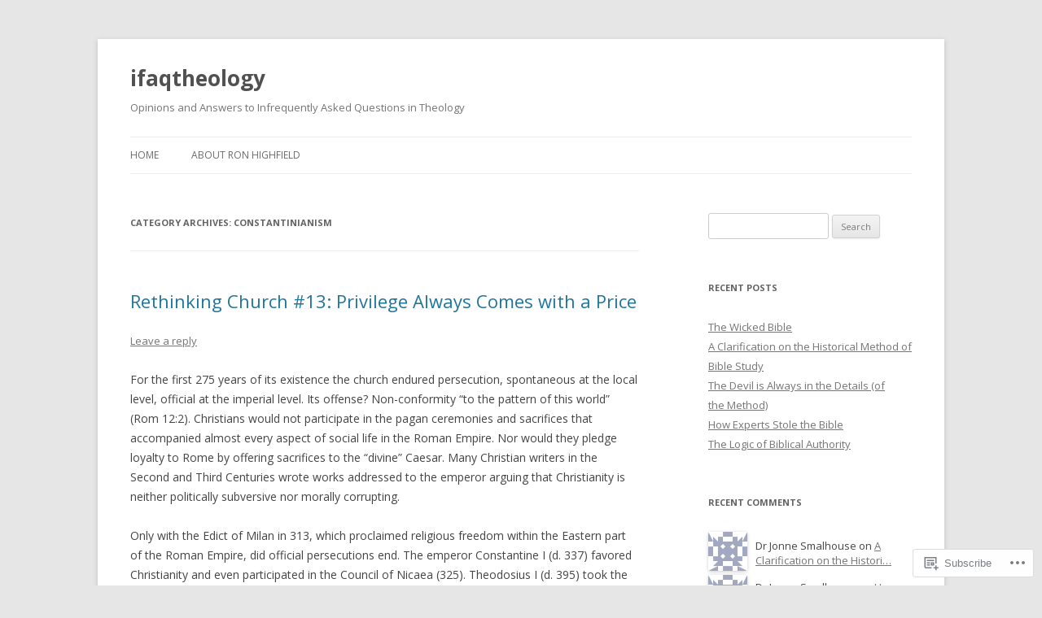

--- FILE ---
content_type: text/html; charset=UTF-8
request_url: https://ifaqtheology.com/category/constantinianism/
body_size: 25943
content:
<!DOCTYPE html>
<!--[if IE 7]>
<html class="ie ie7" lang="en">
<![endif]-->
<!--[if IE 8]>
<html class="ie ie8" lang="en">
<![endif]-->
<!--[if !(IE 7) & !(IE 8)]><!-->
<html lang="en">
<!--<![endif]-->
<head>
<meta charset="UTF-8" />
<meta name="viewport" content="width=device-width" />
<title>Constantinianism | ifaqtheology</title>
<link rel="profile" href="https://gmpg.org/xfn/11" />
<link rel="pingback" href="https://ifaqtheology.com/xmlrpc.php">
<!--[if lt IE 9]>
<script src="https://s0.wp.com/wp-content/themes/pub/twentytwelve/js/html5.js?m=1394055319i&amp;ver=3.7.0" type="text/javascript"></script>
<![endif]-->
<meta name='robots' content='max-image-preview:large' />

<!-- Async WordPress.com Remote Login -->
<script id="wpcom_remote_login_js">
var wpcom_remote_login_extra_auth = '';
function wpcom_remote_login_remove_dom_node_id( element_id ) {
	var dom_node = document.getElementById( element_id );
	if ( dom_node ) { dom_node.parentNode.removeChild( dom_node ); }
}
function wpcom_remote_login_remove_dom_node_classes( class_name ) {
	var dom_nodes = document.querySelectorAll( '.' + class_name );
	for ( var i = 0; i < dom_nodes.length; i++ ) {
		dom_nodes[ i ].parentNode.removeChild( dom_nodes[ i ] );
	}
}
function wpcom_remote_login_final_cleanup() {
	wpcom_remote_login_remove_dom_node_classes( "wpcom_remote_login_msg" );
	wpcom_remote_login_remove_dom_node_id( "wpcom_remote_login_key" );
	wpcom_remote_login_remove_dom_node_id( "wpcom_remote_login_validate" );
	wpcom_remote_login_remove_dom_node_id( "wpcom_remote_login_js" );
	wpcom_remote_login_remove_dom_node_id( "wpcom_request_access_iframe" );
	wpcom_remote_login_remove_dom_node_id( "wpcom_request_access_styles" );
}

// Watch for messages back from the remote login
window.addEventListener( "message", function( e ) {
	if ( e.origin === "https://r-login.wordpress.com" ) {
		var data = {};
		try {
			data = JSON.parse( e.data );
		} catch( e ) {
			wpcom_remote_login_final_cleanup();
			return;
		}

		if ( data.msg === 'LOGIN' ) {
			// Clean up the login check iframe
			wpcom_remote_login_remove_dom_node_id( "wpcom_remote_login_key" );

			var id_regex = new RegExp( /^[0-9]+$/ );
			var token_regex = new RegExp( /^.*|.*|.*$/ );
			if (
				token_regex.test( data.token )
				&& id_regex.test( data.wpcomid )
			) {
				// We have everything we need to ask for a login
				var script = document.createElement( "script" );
				script.setAttribute( "id", "wpcom_remote_login_validate" );
				script.src = '/remote-login.php?wpcom_remote_login=validate'
					+ '&wpcomid=' + data.wpcomid
					+ '&token=' + encodeURIComponent( data.token )
					+ '&host=' + window.location.protocol
					+ '//' + window.location.hostname
					+ '&postid=2647'
					+ '&is_singular=';
				document.body.appendChild( script );
			}

			return;
		}

		// Safari ITP, not logged in, so redirect
		if ( data.msg === 'LOGIN-REDIRECT' ) {
			window.location = 'https://wordpress.com/log-in?redirect_to=' + window.location.href;
			return;
		}

		// Safari ITP, storage access failed, remove the request
		if ( data.msg === 'LOGIN-REMOVE' ) {
			var css_zap = 'html { -webkit-transition: margin-top 1s; transition: margin-top 1s; } /* 9001 */ html { margin-top: 0 !important; } * html body { margin-top: 0 !important; } @media screen and ( max-width: 782px ) { html { margin-top: 0 !important; } * html body { margin-top: 0 !important; } }';
			var style_zap = document.createElement( 'style' );
			style_zap.type = 'text/css';
			style_zap.appendChild( document.createTextNode( css_zap ) );
			document.body.appendChild( style_zap );

			var e = document.getElementById( 'wpcom_request_access_iframe' );
			e.parentNode.removeChild( e );

			document.cookie = 'wordpress_com_login_access=denied; path=/; max-age=31536000';

			return;
		}

		// Safari ITP
		if ( data.msg === 'REQUEST_ACCESS' ) {
			console.log( 'request access: safari' );

			// Check ITP iframe enable/disable knob
			if ( wpcom_remote_login_extra_auth !== 'safari_itp_iframe' ) {
				return;
			}

			// If we are in a "private window" there is no ITP.
			var private_window = false;
			try {
				var opendb = window.openDatabase( null, null, null, null );
			} catch( e ) {
				private_window = true;
			}

			if ( private_window ) {
				console.log( 'private window' );
				return;
			}

			var iframe = document.createElement( 'iframe' );
			iframe.id = 'wpcom_request_access_iframe';
			iframe.setAttribute( 'scrolling', 'no' );
			iframe.setAttribute( 'sandbox', 'allow-storage-access-by-user-activation allow-scripts allow-same-origin allow-top-navigation-by-user-activation' );
			iframe.src = 'https://r-login.wordpress.com/remote-login.php?wpcom_remote_login=request_access&origin=' + encodeURIComponent( data.origin ) + '&wpcomid=' + encodeURIComponent( data.wpcomid );

			var css = 'html { -webkit-transition: margin-top 1s; transition: margin-top 1s; } /* 9001 */ html { margin-top: 46px !important; } * html body { margin-top: 46px !important; } @media screen and ( max-width: 660px ) { html { margin-top: 71px !important; } * html body { margin-top: 71px !important; } #wpcom_request_access_iframe { display: block; height: 71px !important; } } #wpcom_request_access_iframe { border: 0px; height: 46px; position: fixed; top: 0; left: 0; width: 100%; min-width: 100%; z-index: 99999; background: #23282d; } ';

			var style = document.createElement( 'style' );
			style.type = 'text/css';
			style.id = 'wpcom_request_access_styles';
			style.appendChild( document.createTextNode( css ) );
			document.body.appendChild( style );

			document.body.appendChild( iframe );
		}

		if ( data.msg === 'DONE' ) {
			wpcom_remote_login_final_cleanup();
		}
	}
}, false );

// Inject the remote login iframe after the page has had a chance to load
// more critical resources
window.addEventListener( "DOMContentLoaded", function( e ) {
	var iframe = document.createElement( "iframe" );
	iframe.style.display = "none";
	iframe.setAttribute( "scrolling", "no" );
	iframe.setAttribute( "id", "wpcom_remote_login_key" );
	iframe.src = "https://r-login.wordpress.com/remote-login.php"
		+ "?wpcom_remote_login=key"
		+ "&origin=aHR0cHM6Ly9pZmFxdGhlb2xvZ3kuY29t"
		+ "&wpcomid=56257253"
		+ "&time=" + Math.floor( Date.now() / 1000 );
	document.body.appendChild( iframe );
}, false );
</script>
<link rel='dns-prefetch' href='//s0.wp.com' />
<link rel='dns-prefetch' href='//fonts-api.wp.com' />
<link href='https://fonts.gstatic.com' crossorigin rel='preconnect' />
<link rel="alternate" type="application/rss+xml" title="ifaqtheology &raquo; Feed" href="https://ifaqtheology.com/feed/" />
<link rel="alternate" type="application/rss+xml" title="ifaqtheology &raquo; Comments Feed" href="https://ifaqtheology.com/comments/feed/" />
<link rel="alternate" type="application/rss+xml" title="ifaqtheology &raquo; Constantinianism Category Feed" href="https://ifaqtheology.com/category/constantinianism/feed/" />
	<script type="text/javascript">
		/* <![CDATA[ */
		function addLoadEvent(func) {
			var oldonload = window.onload;
			if (typeof window.onload != 'function') {
				window.onload = func;
			} else {
				window.onload = function () {
					oldonload();
					func();
				}
			}
		}
		/* ]]> */
	</script>
	<style id='wp-emoji-styles-inline-css'>

	img.wp-smiley, img.emoji {
		display: inline !important;
		border: none !important;
		box-shadow: none !important;
		height: 1em !important;
		width: 1em !important;
		margin: 0 0.07em !important;
		vertical-align: -0.1em !important;
		background: none !important;
		padding: 0 !important;
	}
/*# sourceURL=wp-emoji-styles-inline-css */
</style>
<link crossorigin='anonymous' rel='stylesheet' id='all-css-2-1' href='/wp-content/plugins/gutenberg-core/v22.2.0/build/styles/block-library/style.css?m=1764855221i&cssminify=yes' type='text/css' media='all' />
<style id='wp-block-library-inline-css'>
.has-text-align-justify {
	text-align:justify;
}
.has-text-align-justify{text-align:justify;}

/*# sourceURL=wp-block-library-inline-css */
</style><style id='wp-block-paragraph-inline-css'>
.is-small-text{font-size:.875em}.is-regular-text{font-size:1em}.is-large-text{font-size:2.25em}.is-larger-text{font-size:3em}.has-drop-cap:not(:focus):first-letter{float:left;font-size:8.4em;font-style:normal;font-weight:100;line-height:.68;margin:.05em .1em 0 0;text-transform:uppercase}body.rtl .has-drop-cap:not(:focus):first-letter{float:none;margin-left:.1em}p.has-drop-cap.has-background{overflow:hidden}:root :where(p.has-background){padding:1.25em 2.375em}:where(p.has-text-color:not(.has-link-color)) a{color:inherit}p.has-text-align-left[style*="writing-mode:vertical-lr"],p.has-text-align-right[style*="writing-mode:vertical-rl"]{rotate:180deg}
/*# sourceURL=/wp-content/plugins/gutenberg-core/v22.2.0/build/styles/block-library/paragraph/style.css */
</style>
<style id='global-styles-inline-css'>
:root{--wp--preset--aspect-ratio--square: 1;--wp--preset--aspect-ratio--4-3: 4/3;--wp--preset--aspect-ratio--3-4: 3/4;--wp--preset--aspect-ratio--3-2: 3/2;--wp--preset--aspect-ratio--2-3: 2/3;--wp--preset--aspect-ratio--16-9: 16/9;--wp--preset--aspect-ratio--9-16: 9/16;--wp--preset--color--black: #000000;--wp--preset--color--cyan-bluish-gray: #abb8c3;--wp--preset--color--white: #fff;--wp--preset--color--pale-pink: #f78da7;--wp--preset--color--vivid-red: #cf2e2e;--wp--preset--color--luminous-vivid-orange: #ff6900;--wp--preset--color--luminous-vivid-amber: #fcb900;--wp--preset--color--light-green-cyan: #7bdcb5;--wp--preset--color--vivid-green-cyan: #00d084;--wp--preset--color--pale-cyan-blue: #8ed1fc;--wp--preset--color--vivid-cyan-blue: #0693e3;--wp--preset--color--vivid-purple: #9b51e0;--wp--preset--color--blue: #21759b;--wp--preset--color--dark-gray: #444;--wp--preset--color--medium-gray: #9f9f9f;--wp--preset--color--light-gray: #e6e6e6;--wp--preset--gradient--vivid-cyan-blue-to-vivid-purple: linear-gradient(135deg,rgb(6,147,227) 0%,rgb(155,81,224) 100%);--wp--preset--gradient--light-green-cyan-to-vivid-green-cyan: linear-gradient(135deg,rgb(122,220,180) 0%,rgb(0,208,130) 100%);--wp--preset--gradient--luminous-vivid-amber-to-luminous-vivid-orange: linear-gradient(135deg,rgb(252,185,0) 0%,rgb(255,105,0) 100%);--wp--preset--gradient--luminous-vivid-orange-to-vivid-red: linear-gradient(135deg,rgb(255,105,0) 0%,rgb(207,46,46) 100%);--wp--preset--gradient--very-light-gray-to-cyan-bluish-gray: linear-gradient(135deg,rgb(238,238,238) 0%,rgb(169,184,195) 100%);--wp--preset--gradient--cool-to-warm-spectrum: linear-gradient(135deg,rgb(74,234,220) 0%,rgb(151,120,209) 20%,rgb(207,42,186) 40%,rgb(238,44,130) 60%,rgb(251,105,98) 80%,rgb(254,248,76) 100%);--wp--preset--gradient--blush-light-purple: linear-gradient(135deg,rgb(255,206,236) 0%,rgb(152,150,240) 100%);--wp--preset--gradient--blush-bordeaux: linear-gradient(135deg,rgb(254,205,165) 0%,rgb(254,45,45) 50%,rgb(107,0,62) 100%);--wp--preset--gradient--luminous-dusk: linear-gradient(135deg,rgb(255,203,112) 0%,rgb(199,81,192) 50%,rgb(65,88,208) 100%);--wp--preset--gradient--pale-ocean: linear-gradient(135deg,rgb(255,245,203) 0%,rgb(182,227,212) 50%,rgb(51,167,181) 100%);--wp--preset--gradient--electric-grass: linear-gradient(135deg,rgb(202,248,128) 0%,rgb(113,206,126) 100%);--wp--preset--gradient--midnight: linear-gradient(135deg,rgb(2,3,129) 0%,rgb(40,116,252) 100%);--wp--preset--font-size--small: 13px;--wp--preset--font-size--medium: 20px;--wp--preset--font-size--large: 36px;--wp--preset--font-size--x-large: 42px;--wp--preset--font-family--albert-sans: 'Albert Sans', sans-serif;--wp--preset--font-family--alegreya: Alegreya, serif;--wp--preset--font-family--arvo: Arvo, serif;--wp--preset--font-family--bodoni-moda: 'Bodoni Moda', serif;--wp--preset--font-family--bricolage-grotesque: 'Bricolage Grotesque', sans-serif;--wp--preset--font-family--cabin: Cabin, sans-serif;--wp--preset--font-family--chivo: Chivo, sans-serif;--wp--preset--font-family--commissioner: Commissioner, sans-serif;--wp--preset--font-family--cormorant: Cormorant, serif;--wp--preset--font-family--courier-prime: 'Courier Prime', monospace;--wp--preset--font-family--crimson-pro: 'Crimson Pro', serif;--wp--preset--font-family--dm-mono: 'DM Mono', monospace;--wp--preset--font-family--dm-sans: 'DM Sans', sans-serif;--wp--preset--font-family--dm-serif-display: 'DM Serif Display', serif;--wp--preset--font-family--domine: Domine, serif;--wp--preset--font-family--eb-garamond: 'EB Garamond', serif;--wp--preset--font-family--epilogue: Epilogue, sans-serif;--wp--preset--font-family--fahkwang: Fahkwang, sans-serif;--wp--preset--font-family--figtree: Figtree, sans-serif;--wp--preset--font-family--fira-sans: 'Fira Sans', sans-serif;--wp--preset--font-family--fjalla-one: 'Fjalla One', sans-serif;--wp--preset--font-family--fraunces: Fraunces, serif;--wp--preset--font-family--gabarito: Gabarito, system-ui;--wp--preset--font-family--ibm-plex-mono: 'IBM Plex Mono', monospace;--wp--preset--font-family--ibm-plex-sans: 'IBM Plex Sans', sans-serif;--wp--preset--font-family--ibarra-real-nova: 'Ibarra Real Nova', serif;--wp--preset--font-family--instrument-serif: 'Instrument Serif', serif;--wp--preset--font-family--inter: Inter, sans-serif;--wp--preset--font-family--josefin-sans: 'Josefin Sans', sans-serif;--wp--preset--font-family--jost: Jost, sans-serif;--wp--preset--font-family--libre-baskerville: 'Libre Baskerville', serif;--wp--preset--font-family--libre-franklin: 'Libre Franklin', sans-serif;--wp--preset--font-family--literata: Literata, serif;--wp--preset--font-family--lora: Lora, serif;--wp--preset--font-family--merriweather: Merriweather, serif;--wp--preset--font-family--montserrat: Montserrat, sans-serif;--wp--preset--font-family--newsreader: Newsreader, serif;--wp--preset--font-family--noto-sans-mono: 'Noto Sans Mono', sans-serif;--wp--preset--font-family--nunito: Nunito, sans-serif;--wp--preset--font-family--open-sans: 'Open Sans', sans-serif;--wp--preset--font-family--overpass: Overpass, sans-serif;--wp--preset--font-family--pt-serif: 'PT Serif', serif;--wp--preset--font-family--petrona: Petrona, serif;--wp--preset--font-family--piazzolla: Piazzolla, serif;--wp--preset--font-family--playfair-display: 'Playfair Display', serif;--wp--preset--font-family--plus-jakarta-sans: 'Plus Jakarta Sans', sans-serif;--wp--preset--font-family--poppins: Poppins, sans-serif;--wp--preset--font-family--raleway: Raleway, sans-serif;--wp--preset--font-family--roboto: Roboto, sans-serif;--wp--preset--font-family--roboto-slab: 'Roboto Slab', serif;--wp--preset--font-family--rubik: Rubik, sans-serif;--wp--preset--font-family--rufina: Rufina, serif;--wp--preset--font-family--sora: Sora, sans-serif;--wp--preset--font-family--source-sans-3: 'Source Sans 3', sans-serif;--wp--preset--font-family--source-serif-4: 'Source Serif 4', serif;--wp--preset--font-family--space-mono: 'Space Mono', monospace;--wp--preset--font-family--syne: Syne, sans-serif;--wp--preset--font-family--texturina: Texturina, serif;--wp--preset--font-family--urbanist: Urbanist, sans-serif;--wp--preset--font-family--work-sans: 'Work Sans', sans-serif;--wp--preset--spacing--20: 0.44rem;--wp--preset--spacing--30: 0.67rem;--wp--preset--spacing--40: 1rem;--wp--preset--spacing--50: 1.5rem;--wp--preset--spacing--60: 2.25rem;--wp--preset--spacing--70: 3.38rem;--wp--preset--spacing--80: 5.06rem;--wp--preset--shadow--natural: 6px 6px 9px rgba(0, 0, 0, 0.2);--wp--preset--shadow--deep: 12px 12px 50px rgba(0, 0, 0, 0.4);--wp--preset--shadow--sharp: 6px 6px 0px rgba(0, 0, 0, 0.2);--wp--preset--shadow--outlined: 6px 6px 0px -3px rgb(255, 255, 255), 6px 6px rgb(0, 0, 0);--wp--preset--shadow--crisp: 6px 6px 0px rgb(0, 0, 0);}:where(.is-layout-flex){gap: 0.5em;}:where(.is-layout-grid){gap: 0.5em;}body .is-layout-flex{display: flex;}.is-layout-flex{flex-wrap: wrap;align-items: center;}.is-layout-flex > :is(*, div){margin: 0;}body .is-layout-grid{display: grid;}.is-layout-grid > :is(*, div){margin: 0;}:where(.wp-block-columns.is-layout-flex){gap: 2em;}:where(.wp-block-columns.is-layout-grid){gap: 2em;}:where(.wp-block-post-template.is-layout-flex){gap: 1.25em;}:where(.wp-block-post-template.is-layout-grid){gap: 1.25em;}.has-black-color{color: var(--wp--preset--color--black) !important;}.has-cyan-bluish-gray-color{color: var(--wp--preset--color--cyan-bluish-gray) !important;}.has-white-color{color: var(--wp--preset--color--white) !important;}.has-pale-pink-color{color: var(--wp--preset--color--pale-pink) !important;}.has-vivid-red-color{color: var(--wp--preset--color--vivid-red) !important;}.has-luminous-vivid-orange-color{color: var(--wp--preset--color--luminous-vivid-orange) !important;}.has-luminous-vivid-amber-color{color: var(--wp--preset--color--luminous-vivid-amber) !important;}.has-light-green-cyan-color{color: var(--wp--preset--color--light-green-cyan) !important;}.has-vivid-green-cyan-color{color: var(--wp--preset--color--vivid-green-cyan) !important;}.has-pale-cyan-blue-color{color: var(--wp--preset--color--pale-cyan-blue) !important;}.has-vivid-cyan-blue-color{color: var(--wp--preset--color--vivid-cyan-blue) !important;}.has-vivid-purple-color{color: var(--wp--preset--color--vivid-purple) !important;}.has-black-background-color{background-color: var(--wp--preset--color--black) !important;}.has-cyan-bluish-gray-background-color{background-color: var(--wp--preset--color--cyan-bluish-gray) !important;}.has-white-background-color{background-color: var(--wp--preset--color--white) !important;}.has-pale-pink-background-color{background-color: var(--wp--preset--color--pale-pink) !important;}.has-vivid-red-background-color{background-color: var(--wp--preset--color--vivid-red) !important;}.has-luminous-vivid-orange-background-color{background-color: var(--wp--preset--color--luminous-vivid-orange) !important;}.has-luminous-vivid-amber-background-color{background-color: var(--wp--preset--color--luminous-vivid-amber) !important;}.has-light-green-cyan-background-color{background-color: var(--wp--preset--color--light-green-cyan) !important;}.has-vivid-green-cyan-background-color{background-color: var(--wp--preset--color--vivid-green-cyan) !important;}.has-pale-cyan-blue-background-color{background-color: var(--wp--preset--color--pale-cyan-blue) !important;}.has-vivid-cyan-blue-background-color{background-color: var(--wp--preset--color--vivid-cyan-blue) !important;}.has-vivid-purple-background-color{background-color: var(--wp--preset--color--vivid-purple) !important;}.has-black-border-color{border-color: var(--wp--preset--color--black) !important;}.has-cyan-bluish-gray-border-color{border-color: var(--wp--preset--color--cyan-bluish-gray) !important;}.has-white-border-color{border-color: var(--wp--preset--color--white) !important;}.has-pale-pink-border-color{border-color: var(--wp--preset--color--pale-pink) !important;}.has-vivid-red-border-color{border-color: var(--wp--preset--color--vivid-red) !important;}.has-luminous-vivid-orange-border-color{border-color: var(--wp--preset--color--luminous-vivid-orange) !important;}.has-luminous-vivid-amber-border-color{border-color: var(--wp--preset--color--luminous-vivid-amber) !important;}.has-light-green-cyan-border-color{border-color: var(--wp--preset--color--light-green-cyan) !important;}.has-vivid-green-cyan-border-color{border-color: var(--wp--preset--color--vivid-green-cyan) !important;}.has-pale-cyan-blue-border-color{border-color: var(--wp--preset--color--pale-cyan-blue) !important;}.has-vivid-cyan-blue-border-color{border-color: var(--wp--preset--color--vivid-cyan-blue) !important;}.has-vivid-purple-border-color{border-color: var(--wp--preset--color--vivid-purple) !important;}.has-vivid-cyan-blue-to-vivid-purple-gradient-background{background: var(--wp--preset--gradient--vivid-cyan-blue-to-vivid-purple) !important;}.has-light-green-cyan-to-vivid-green-cyan-gradient-background{background: var(--wp--preset--gradient--light-green-cyan-to-vivid-green-cyan) !important;}.has-luminous-vivid-amber-to-luminous-vivid-orange-gradient-background{background: var(--wp--preset--gradient--luminous-vivid-amber-to-luminous-vivid-orange) !important;}.has-luminous-vivid-orange-to-vivid-red-gradient-background{background: var(--wp--preset--gradient--luminous-vivid-orange-to-vivid-red) !important;}.has-very-light-gray-to-cyan-bluish-gray-gradient-background{background: var(--wp--preset--gradient--very-light-gray-to-cyan-bluish-gray) !important;}.has-cool-to-warm-spectrum-gradient-background{background: var(--wp--preset--gradient--cool-to-warm-spectrum) !important;}.has-blush-light-purple-gradient-background{background: var(--wp--preset--gradient--blush-light-purple) !important;}.has-blush-bordeaux-gradient-background{background: var(--wp--preset--gradient--blush-bordeaux) !important;}.has-luminous-dusk-gradient-background{background: var(--wp--preset--gradient--luminous-dusk) !important;}.has-pale-ocean-gradient-background{background: var(--wp--preset--gradient--pale-ocean) !important;}.has-electric-grass-gradient-background{background: var(--wp--preset--gradient--electric-grass) !important;}.has-midnight-gradient-background{background: var(--wp--preset--gradient--midnight) !important;}.has-small-font-size{font-size: var(--wp--preset--font-size--small) !important;}.has-medium-font-size{font-size: var(--wp--preset--font-size--medium) !important;}.has-large-font-size{font-size: var(--wp--preset--font-size--large) !important;}.has-x-large-font-size{font-size: var(--wp--preset--font-size--x-large) !important;}.has-albert-sans-font-family{font-family: var(--wp--preset--font-family--albert-sans) !important;}.has-alegreya-font-family{font-family: var(--wp--preset--font-family--alegreya) !important;}.has-arvo-font-family{font-family: var(--wp--preset--font-family--arvo) !important;}.has-bodoni-moda-font-family{font-family: var(--wp--preset--font-family--bodoni-moda) !important;}.has-bricolage-grotesque-font-family{font-family: var(--wp--preset--font-family--bricolage-grotesque) !important;}.has-cabin-font-family{font-family: var(--wp--preset--font-family--cabin) !important;}.has-chivo-font-family{font-family: var(--wp--preset--font-family--chivo) !important;}.has-commissioner-font-family{font-family: var(--wp--preset--font-family--commissioner) !important;}.has-cormorant-font-family{font-family: var(--wp--preset--font-family--cormorant) !important;}.has-courier-prime-font-family{font-family: var(--wp--preset--font-family--courier-prime) !important;}.has-crimson-pro-font-family{font-family: var(--wp--preset--font-family--crimson-pro) !important;}.has-dm-mono-font-family{font-family: var(--wp--preset--font-family--dm-mono) !important;}.has-dm-sans-font-family{font-family: var(--wp--preset--font-family--dm-sans) !important;}.has-dm-serif-display-font-family{font-family: var(--wp--preset--font-family--dm-serif-display) !important;}.has-domine-font-family{font-family: var(--wp--preset--font-family--domine) !important;}.has-eb-garamond-font-family{font-family: var(--wp--preset--font-family--eb-garamond) !important;}.has-epilogue-font-family{font-family: var(--wp--preset--font-family--epilogue) !important;}.has-fahkwang-font-family{font-family: var(--wp--preset--font-family--fahkwang) !important;}.has-figtree-font-family{font-family: var(--wp--preset--font-family--figtree) !important;}.has-fira-sans-font-family{font-family: var(--wp--preset--font-family--fira-sans) !important;}.has-fjalla-one-font-family{font-family: var(--wp--preset--font-family--fjalla-one) !important;}.has-fraunces-font-family{font-family: var(--wp--preset--font-family--fraunces) !important;}.has-gabarito-font-family{font-family: var(--wp--preset--font-family--gabarito) !important;}.has-ibm-plex-mono-font-family{font-family: var(--wp--preset--font-family--ibm-plex-mono) !important;}.has-ibm-plex-sans-font-family{font-family: var(--wp--preset--font-family--ibm-plex-sans) !important;}.has-ibarra-real-nova-font-family{font-family: var(--wp--preset--font-family--ibarra-real-nova) !important;}.has-instrument-serif-font-family{font-family: var(--wp--preset--font-family--instrument-serif) !important;}.has-inter-font-family{font-family: var(--wp--preset--font-family--inter) !important;}.has-josefin-sans-font-family{font-family: var(--wp--preset--font-family--josefin-sans) !important;}.has-jost-font-family{font-family: var(--wp--preset--font-family--jost) !important;}.has-libre-baskerville-font-family{font-family: var(--wp--preset--font-family--libre-baskerville) !important;}.has-libre-franklin-font-family{font-family: var(--wp--preset--font-family--libre-franklin) !important;}.has-literata-font-family{font-family: var(--wp--preset--font-family--literata) !important;}.has-lora-font-family{font-family: var(--wp--preset--font-family--lora) !important;}.has-merriweather-font-family{font-family: var(--wp--preset--font-family--merriweather) !important;}.has-montserrat-font-family{font-family: var(--wp--preset--font-family--montserrat) !important;}.has-newsreader-font-family{font-family: var(--wp--preset--font-family--newsreader) !important;}.has-noto-sans-mono-font-family{font-family: var(--wp--preset--font-family--noto-sans-mono) !important;}.has-nunito-font-family{font-family: var(--wp--preset--font-family--nunito) !important;}.has-open-sans-font-family{font-family: var(--wp--preset--font-family--open-sans) !important;}.has-overpass-font-family{font-family: var(--wp--preset--font-family--overpass) !important;}.has-pt-serif-font-family{font-family: var(--wp--preset--font-family--pt-serif) !important;}.has-petrona-font-family{font-family: var(--wp--preset--font-family--petrona) !important;}.has-piazzolla-font-family{font-family: var(--wp--preset--font-family--piazzolla) !important;}.has-playfair-display-font-family{font-family: var(--wp--preset--font-family--playfair-display) !important;}.has-plus-jakarta-sans-font-family{font-family: var(--wp--preset--font-family--plus-jakarta-sans) !important;}.has-poppins-font-family{font-family: var(--wp--preset--font-family--poppins) !important;}.has-raleway-font-family{font-family: var(--wp--preset--font-family--raleway) !important;}.has-roboto-font-family{font-family: var(--wp--preset--font-family--roboto) !important;}.has-roboto-slab-font-family{font-family: var(--wp--preset--font-family--roboto-slab) !important;}.has-rubik-font-family{font-family: var(--wp--preset--font-family--rubik) !important;}.has-rufina-font-family{font-family: var(--wp--preset--font-family--rufina) !important;}.has-sora-font-family{font-family: var(--wp--preset--font-family--sora) !important;}.has-source-sans-3-font-family{font-family: var(--wp--preset--font-family--source-sans-3) !important;}.has-source-serif-4-font-family{font-family: var(--wp--preset--font-family--source-serif-4) !important;}.has-space-mono-font-family{font-family: var(--wp--preset--font-family--space-mono) !important;}.has-syne-font-family{font-family: var(--wp--preset--font-family--syne) !important;}.has-texturina-font-family{font-family: var(--wp--preset--font-family--texturina) !important;}.has-urbanist-font-family{font-family: var(--wp--preset--font-family--urbanist) !important;}.has-work-sans-font-family{font-family: var(--wp--preset--font-family--work-sans) !important;}
/*# sourceURL=global-styles-inline-css */
</style>

<style id='classic-theme-styles-inline-css'>
/*! This file is auto-generated */
.wp-block-button__link{color:#fff;background-color:#32373c;border-radius:9999px;box-shadow:none;text-decoration:none;padding:calc(.667em + 2px) calc(1.333em + 2px);font-size:1.125em}.wp-block-file__button{background:#32373c;color:#fff;text-decoration:none}
/*# sourceURL=/wp-includes/css/classic-themes.min.css */
</style>
<link crossorigin='anonymous' rel='stylesheet' id='all-css-4-1' href='/_static/??-eJx9jEEOAiEQBD/kQECjeDC+ZWEnijIwYWA3/l72op689KFTVXplCCU3zE1z6reYRYfiUwlP0VYZpwxIJE4IFRd10HOU9iFA2iuhCiI7/ROiDt9WxfETT20jCOc4YUIa2D9t5eGA91xRBMZS7ATtPkTZvCtdzNEZt7f2fHq8Afl7R7w=&cssminify=yes' type='text/css' media='all' />
<link rel='stylesheet' id='twentytwelve-fonts-css' href='https://fonts-api.wp.com/css?family=Open+Sans%3A400italic%2C700italic%2C400%2C700&#038;subset=latin%2Clatin-ext&#038;display=fallback' media='all' />
<link crossorigin='anonymous' rel='stylesheet' id='all-css-6-1' href='/_static/??-eJzTLy/QTc7PK0nNK9EvyUjNTS3WLyhN0i8pBwpUAsmcslT94pLKnFS95OJiHX0iVAPV6Sfl5CdnF4O02OfaGpqbWpibWJiZW2YBADBZKMU=&cssminify=yes' type='text/css' media='all' />
<link crossorigin='anonymous' rel='stylesheet' id='all-css-8-1' href='/_static/??-eJx9i0EOwjAMBD+EcUEiggPiLW1k0iAnjmqnUX9PuLUXLqud1Q62Al6yUTa0mRIpljqhtT5sPXklVNuYoBUv6exVT7hzUoXCNcSsuNDEEnoN2F87/CcFEmDxo0XJB4A3j3H5qa/0vNyGh3PD1d0/X5shQdY=&cssminify=yes' type='text/css' media='all' />
<style id='jetpack-global-styles-frontend-style-inline-css'>
:root { --font-headings: unset; --font-base: unset; --font-headings-default: -apple-system,BlinkMacSystemFont,"Segoe UI",Roboto,Oxygen-Sans,Ubuntu,Cantarell,"Helvetica Neue",sans-serif; --font-base-default: -apple-system,BlinkMacSystemFont,"Segoe UI",Roboto,Oxygen-Sans,Ubuntu,Cantarell,"Helvetica Neue",sans-serif;}
/*# sourceURL=jetpack-global-styles-frontend-style-inline-css */
</style>
<link crossorigin='anonymous' rel='stylesheet' id='all-css-10-1' href='/wp-content/themes/h4/global.css?m=1420737423i&cssminify=yes' type='text/css' media='all' />
<script type="text/javascript" id="wpcom-actionbar-placeholder-js-extra">
/* <![CDATA[ */
var actionbardata = {"siteID":"56257253","postID":"0","siteURL":"https://ifaqtheology.com","xhrURL":"https://ifaqtheology.com/wp-admin/admin-ajax.php","nonce":"7d8df276ec","isLoggedIn":"","statusMessage":"","subsEmailDefault":"instantly","proxyScriptUrl":"https://s0.wp.com/wp-content/js/wpcom-proxy-request.js?m=1513050504i&amp;ver=20211021","i18n":{"followedText":"New posts from this site will now appear in your \u003Ca href=\"https://wordpress.com/reader\"\u003EReader\u003C/a\u003E","foldBar":"Collapse this bar","unfoldBar":"Expand this bar","shortLinkCopied":"Shortlink copied to clipboard."}};
//# sourceURL=wpcom-actionbar-placeholder-js-extra
/* ]]> */
</script>
<script type="text/javascript" id="jetpack-mu-wpcom-settings-js-before">
/* <![CDATA[ */
var JETPACK_MU_WPCOM_SETTINGS = {"assetsUrl":"https://s0.wp.com/wp-content/mu-plugins/jetpack-mu-wpcom-plugin/sun/jetpack_vendor/automattic/jetpack-mu-wpcom/src/build/"};
//# sourceURL=jetpack-mu-wpcom-settings-js-before
/* ]]> */
</script>
<script crossorigin='anonymous' type='text/javascript'  src='/_static/??-eJzTLy/QTc7PK0nNK9HPKtYvyinRLSjKr6jUyyrW0QfKZeYl55SmpBaDJLMKS1OLKqGUXm5mHkFFurmZ6UWJJalQxfa5tobmRgamxgZmFpZZACbyLJI='></script>
<script type="text/javascript" id="rlt-proxy-js-after">
/* <![CDATA[ */
	rltInitialize( {"token":null,"iframeOrigins":["https:\/\/widgets.wp.com"]} );
//# sourceURL=rlt-proxy-js-after
/* ]]> */
</script>
<link rel="EditURI" type="application/rsd+xml" title="RSD" href="https://ifaqtheology.wordpress.com/xmlrpc.php?rsd" />
<meta name="generator" content="WordPress.com" />

<!-- Jetpack Open Graph Tags -->
<meta property="og:type" content="website" />
<meta property="og:title" content="Constantinianism &#8211; ifaqtheology" />
<meta property="og:url" content="https://ifaqtheology.com/category/constantinianism/" />
<meta property="og:site_name" content="ifaqtheology" />
<meta property="og:image" content="https://s0.wp.com/i/blank.jpg?m=1383295312i" />
<meta property="og:image:width" content="200" />
<meta property="og:image:height" content="200" />
<meta property="og:image:alt" content="" />
<meta property="og:locale" content="en_US" />

<!-- End Jetpack Open Graph Tags -->
<link rel="shortcut icon" type="image/x-icon" href="https://s0.wp.com/i/favicon.ico?m=1713425267i" sizes="16x16 24x24 32x32 48x48" />
<link rel="icon" type="image/x-icon" href="https://s0.wp.com/i/favicon.ico?m=1713425267i" sizes="16x16 24x24 32x32 48x48" />
<link rel="apple-touch-icon" href="https://s0.wp.com/i/webclip.png?m=1713868326i" />
<link rel='openid.server' href='https://ifaqtheology.com/?openidserver=1' />
<link rel='openid.delegate' href='https://ifaqtheology.com/' />
<link rel="search" type="application/opensearchdescription+xml" href="https://ifaqtheology.com/osd.xml" title="ifaqtheology" />
<link rel="search" type="application/opensearchdescription+xml" href="https://s1.wp.com/opensearch.xml" title="WordPress.com" />
<style type="text/css">.recentcomments a{display:inline !important;padding:0 !important;margin:0 !important;}</style>		<style type="text/css">
			.recentcomments a {
				display: inline !important;
				padding: 0 !important;
				margin: 0 !important;
			}

			table.recentcommentsavatartop img.avatar, table.recentcommentsavatarend img.avatar {
				border: 0px;
				margin: 0;
			}

			table.recentcommentsavatartop a, table.recentcommentsavatarend a {
				border: 0px !important;
				background-color: transparent !important;
			}

			td.recentcommentsavatarend, td.recentcommentsavatartop {
				padding: 0px 0px 1px 0px;
				margin: 0px;
			}

			td.recentcommentstextend {
				border: none !important;
				padding: 0px 0px 2px 10px;
			}

			.rtl td.recentcommentstextend {
				padding: 0px 10px 2px 0px;
			}

			td.recentcommentstexttop {
				border: none;
				padding: 0px 0px 0px 10px;
			}

			.rtl td.recentcommentstexttop {
				padding: 0px 10px 0px 0px;
			}
		</style>
		<meta name="description" content="Posts about Constantinianism written by ifaqtheology" />
</head>

<body class="archive category category-constantinianism category-6191497 wp-embed-responsive wp-theme-pubtwentytwelve customizer-styles-applied custom-font-enabled single-author jetpack-reblog-enabled">
<div id="page" class="hfeed site">
	<header id="masthead" class="site-header">
				<hgroup>
			<h1 class="site-title"><a href="https://ifaqtheology.com/" title="ifaqtheology" rel="home">ifaqtheology</a></h1>
			<h2 class="site-description">Opinions and Answers to Infrequently Asked Questions in Theology</h2>
		</hgroup>

		<nav id="site-navigation" class="main-navigation">
			<button class="menu-toggle">Menu</button>
			<a class="assistive-text" href="#content" title="Skip to content">Skip to content</a>
			<div class="nav-menu"><ul>
<li ><a href="https://ifaqtheology.com/">Home</a></li><li class="page_item page-item-1"><a href="https://ifaqtheology.com/about/">About Ron Highfield</a></li>
</ul></div>
		</nav><!-- #site-navigation -->

			</header><!-- #masthead -->

	<div id="main" class="wrapper">
	<section id="primary" class="site-content">
		<div id="content" role="main">

					<header class="archive-header">
				<h1 class="archive-title">
				Category Archives: <span>Constantinianism</span>				</h1>

						</header><!-- .archive-header -->

			
	<article id="post-2647" class="post-2647 post type-post status-publish format-standard hentry category-church-and-state category-constantinianism category-established-church category-the-first-amendment tag-christian-privilege tag-doctrine-of-the-church tag-religious-persecution tag-state-church">
				<header class="entry-header">
			
						<h1 class="entry-title">
				<a href="https://ifaqtheology.com/2020/06/27/rethinking-church-13-privilege-always-comes-with-a-price/" rel="bookmark">Rethinking Church #13: Privilege Always Comes with a&nbsp;Price</a>
			</h1>
										<div class="comments-link">
					<a href="https://ifaqtheology.com/2020/06/27/rethinking-church-13-privilege-always-comes-with-a-price/#respond"><span class="leave-reply">Leave a reply</span></a>				</div><!-- .comments-link -->
					</header><!-- .entry-header -->

				<div class="entry-content">
			
<p>For the first 275 years of its existence the church endured persecution, spontaneous at the local level, official at the imperial level. Its offense? Non-conformity “to the pattern of this world” (Rom 12:2). Christians would not participate in the pagan ceremonies and sacrifices that accompanied almost every aspect of social life in the Roman Empire. Nor would they pledge loyalty to Rome by offering sacrifices to the “divine” Caesar. Many Christian writers in the Second and Third Centuries wrote works addressed to the emperor arguing that Christianity is neither politically subversive nor morally corrupting.</p>



<p>Only with the Edict of Milan in 313, which proclaimed religious freedom within the Eastern part of the Roman Empire, did official persecutions end. The emperor Constantine I (d. 337) favored Christianity and even participated in the Council of Nicaea (325). Theodosius I (d. 395) took the final step toward establishing Christianity as the state religion of the Roman Empire by outlawing many heresies and ending pagan sacrifices. The tables had turned. Christian emperors supported the church and persecuted pagans with equal or even greater energy than the pagan ones had persecuted Christians.</p>



<p>Not surprisingly, Christians rejoiced and thanked God for their new freedom and privileges, and Constantine was hailed as a saint and a thirteenth apostle. Can we blame them? Who wants to live as a social outcast, have your property confiscated, be thrown in jail, or suffer torture and death for being a Christian? What was the persecuted church to do when offered freedom to worship as it pleases and organize its internal affairs as it thinks best? When given official status, financial support, and social visibility, should the church have turned them down? Seeing crowds of people enter the churches for worship and instruction, should the church have turned them away? Most of us would have done the same had we been in their shoes.</p>



<p>But privilege always comes with a price. <em>For when the empire becomes Christian, the church becomes imperial</em>. And an imperial church must support the empire. Perhaps most of my readers are clear that this exchange turned out to be a Faustian bargain. I agree. But I want to argue that getting out of that deal with the devil is not as easy as renouncing established churches and ratifying the First Amendment to the Constitution of the United States: “Congress shall make no law respecting an establishment of religion, or prohibiting the free exercise thereof.” As I pointed out in the previous essay, every state reserves to itself the power of life and death over all individuals and associations within its jurisdiction. If it leaves the church alone, if it recognizes its freedom to worship as it pleases, to organize as it sees fit, to choose its own leaders; and if it grants such privileges as tax exempt status, it does so only because—and only as long as—it judges that the church does not work against the interests of the state and in fact contributes to the common good as the state understands it.</p>



<p>It may happen that a state views its interests in ways that largely harmonize with the church’s mission of witness. It may be that this state sees the work of the church as advantageous to the common good. If so, it is not always wrong for the church to use these freedoms and privileges to advance its mission. However in every society, no matter how friendly to the church, there will always be areas where the state’s aims cut across the church’s mission. There are no exceptions to this rule, for “no one can serve two masters” (Matt 6:24). And in some cases, formerly &#8220;friendly&#8221; states’ views of their interests—of what is good and evil and of what serves the common good—can change so dramatically as to come into fundamental conflict with the church. Hence the church always faces—no exceptions—the temptation to seek or hold on to freedoms and privileges granted by the state by subordinating, compromising, or giving up its mission to witness to the lordship of Jesus Christ.</p>



<p>At every point in its relationship to the world—from bare toleration, to approval, to establishment—the church should ask what price it has to pay for these freedoms and privileges. How deeply in debt we have already become may not come clear until the mortgage comes due. And come due it will. Perhaps it already has.</p>
					</div><!-- .entry-content -->
		
		<footer class="entry-meta">
			This entry was posted in <a href="https://ifaqtheology.com/category/church-and-state/" rel="category tag">church and state</a>, <a href="https://ifaqtheology.com/category/constantinianism/" rel="category tag">Constantinianism</a>, <a href="https://ifaqtheology.com/category/established-church/" rel="category tag">established church</a>, <a href="https://ifaqtheology.com/category/the-first-amendment/" rel="category tag">the first amendment</a> and tagged <a href="https://ifaqtheology.com/tag/christian-privilege/" rel="tag">Christian privilege</a>, <a href="https://ifaqtheology.com/tag/doctrine-of-the-church/" rel="tag">doctrine of the church</a>, <a href="https://ifaqtheology.com/tag/religious-persecution/" rel="tag">religious persecution</a>, <a href="https://ifaqtheology.com/tag/state-church/" rel="tag">state church</a> on <a href="https://ifaqtheology.com/2020/06/27/rethinking-church-13-privilege-always-comes-with-a-price/" title="2:13 pm" rel="bookmark"><time class="entry-date" datetime="2020-06-27T14:13:44-07:00">June 27, 2020</time></a><span class="by-author"> by <span class="author vcard"><a class="url fn n" href="https://ifaqtheology.com/author/ifaqtheology/" title="View all posts by ifaqtheology" rel="author">ifaqtheology</a></span></span>.								</footer><!-- .entry-meta -->
	</article><!-- #post -->

		
		</div><!-- #content -->
	</section><!-- #primary -->


			<div id="secondary" class="widget-area" role="complementary">
						<aside id="search-2" class="widget widget_search"><form role="search" method="get" id="searchform" class="searchform" action="https://ifaqtheology.com/">
				<div>
					<label class="screen-reader-text" for="s">Search for:</label>
					<input type="text" value="" name="s" id="s" />
					<input type="submit" id="searchsubmit" value="Search" />
				</div>
			</form></aside>
		<aside id="recent-posts-2" class="widget widget_recent_entries">
		<h3 class="widget-title">Recent Posts</h3>
		<ul>
											<li>
					<a href="https://ifaqtheology.com/2025/12/12/the-wicked-bible/">The Wicked Bible</a>
									</li>
											<li>
					<a href="https://ifaqtheology.com/2025/12/08/a-clarification-on-the-historical-method-of-bible-study/">A Clarification on the Historical Method of Bible&nbsp;Study</a>
									</li>
											<li>
					<a href="https://ifaqtheology.com/2025/12/05/the-devil-is-always-in-the-details-of-the-method/">The Devil is Always in the Details (of the&nbsp;Method)</a>
									</li>
											<li>
					<a href="https://ifaqtheology.com/2025/12/01/how-the-experts-stole-the-bible-from-the-church/">How Experts Stole the&nbsp;Bible</a>
									</li>
											<li>
					<a href="https://ifaqtheology.com/2025/11/28/the-logic-of-biblical-authority/">The Logic of Biblical&nbsp;Authority</a>
									</li>
					</ul>

		</aside><aside id="recent-comments-2" class="widget widget_recent_comments"><h3 class="widget-title">Recent Comments</h3>				<table class="recentcommentsavatar" cellspacing="0" cellpadding="0" border="0">
					<tr><td title="Dr Jonne Smalhouse" class="recentcommentsavatartop" style="height:48px; width:48px;"><img referrerpolicy="no-referrer" alt='Dr Jonne Smalhouse&#039;s avatar' src='https://2.gravatar.com/avatar/ea8434c7007dd496408c50a6cfc32c858e5297675440333f360aabde748e6dc0?s=48&#038;d=identicon&#038;r=G' srcset='https://2.gravatar.com/avatar/ea8434c7007dd496408c50a6cfc32c858e5297675440333f360aabde748e6dc0?s=48&#038;d=identicon&#038;r=G 1x, https://2.gravatar.com/avatar/ea8434c7007dd496408c50a6cfc32c858e5297675440333f360aabde748e6dc0?s=72&#038;d=identicon&#038;r=G 1.5x, https://2.gravatar.com/avatar/ea8434c7007dd496408c50a6cfc32c858e5297675440333f360aabde748e6dc0?s=96&#038;d=identicon&#038;r=G 2x, https://2.gravatar.com/avatar/ea8434c7007dd496408c50a6cfc32c858e5297675440333f360aabde748e6dc0?s=144&#038;d=identicon&#038;r=G 3x, https://2.gravatar.com/avatar/ea8434c7007dd496408c50a6cfc32c858e5297675440333f360aabde748e6dc0?s=192&#038;d=identicon&#038;r=G 4x' class='avatar avatar-48' height='48' width='48' loading='lazy' decoding='async' /></td><td class="recentcommentstexttop" style="">Dr Jonne Smalhouse on <a href="https://ifaqtheology.com/2025/12/08/a-clarification-on-the-historical-method-of-bible-study/comment-page-1/#comment-8005">A Clarification on the Histori&hellip;</a></td></tr><tr><td title="Dr Jonne Smalhouse" class="recentcommentsavatarend" style="height:48px; width:48px;"><img referrerpolicy="no-referrer" alt='Dr Jonne Smalhouse&#039;s avatar' src='https://2.gravatar.com/avatar/ea8434c7007dd496408c50a6cfc32c858e5297675440333f360aabde748e6dc0?s=48&#038;d=identicon&#038;r=G' srcset='https://2.gravatar.com/avatar/ea8434c7007dd496408c50a6cfc32c858e5297675440333f360aabde748e6dc0?s=48&#038;d=identicon&#038;r=G 1x, https://2.gravatar.com/avatar/ea8434c7007dd496408c50a6cfc32c858e5297675440333f360aabde748e6dc0?s=72&#038;d=identicon&#038;r=G 1.5x, https://2.gravatar.com/avatar/ea8434c7007dd496408c50a6cfc32c858e5297675440333f360aabde748e6dc0?s=96&#038;d=identicon&#038;r=G 2x, https://2.gravatar.com/avatar/ea8434c7007dd496408c50a6cfc32c858e5297675440333f360aabde748e6dc0?s=144&#038;d=identicon&#038;r=G 3x, https://2.gravatar.com/avatar/ea8434c7007dd496408c50a6cfc32c858e5297675440333f360aabde748e6dc0?s=192&#038;d=identicon&#038;r=G 4x' class='avatar avatar-48' height='48' width='48' loading='lazy' decoding='async' /></td><td class="recentcommentstextend" style="">Dr Jonne Smalhouse on <a href="https://ifaqtheology.com/2025/12/01/how-the-experts-stole-the-bible-from-the-church/comment-page-1/#comment-8004">How Experts Stole the&nbsp;Bib&hellip;</a></td></tr><tr><td title="ifaqtheology" class="recentcommentsavatarend" style="height:48px; width:48px;"><a href="https://ifaqtheology.wordpress.com" rel="nofollow"><img referrerpolicy="no-referrer" alt='ifaqtheology&#039;s avatar' src='https://0.gravatar.com/avatar/06e0883c7b6a104bc0cb51133c8cc0ae3dd762e4043fec9ab195149598ada358?s=48&#038;d=identicon&#038;r=G' srcset='https://0.gravatar.com/avatar/06e0883c7b6a104bc0cb51133c8cc0ae3dd762e4043fec9ab195149598ada358?s=48&#038;d=identicon&#038;r=G 1x, https://0.gravatar.com/avatar/06e0883c7b6a104bc0cb51133c8cc0ae3dd762e4043fec9ab195149598ada358?s=72&#038;d=identicon&#038;r=G 1.5x, https://0.gravatar.com/avatar/06e0883c7b6a104bc0cb51133c8cc0ae3dd762e4043fec9ab195149598ada358?s=96&#038;d=identicon&#038;r=G 2x, https://0.gravatar.com/avatar/06e0883c7b6a104bc0cb51133c8cc0ae3dd762e4043fec9ab195149598ada358?s=144&#038;d=identicon&#038;r=G 3x, https://0.gravatar.com/avatar/06e0883c7b6a104bc0cb51133c8cc0ae3dd762e4043fec9ab195149598ada358?s=192&#038;d=identicon&#038;r=G 4x' class='avatar avatar-48' height='48' width='48' loading='lazy' decoding='async' /></a></td><td class="recentcommentstextend" style=""><a href="https://ifaqtheology.wordpress.com" rel="nofollow">ifaqtheology</a> on <a href="https://ifaqtheology.com/2025/10/30/galileo-what-hast-thou-wrought/comment-page-1/#comment-8002">Galileo, What Hast Thou&nbsp;W&hellip;</a></td></tr><tr><td title="Dr Jonne Smalhouse" class="recentcommentsavatarend" style="height:48px; width:48px;"><img referrerpolicy="no-referrer" alt='Dr Jonne Smalhouse&#039;s avatar' src='https://2.gravatar.com/avatar/ea8434c7007dd496408c50a6cfc32c858e5297675440333f360aabde748e6dc0?s=48&#038;d=identicon&#038;r=G' srcset='https://2.gravatar.com/avatar/ea8434c7007dd496408c50a6cfc32c858e5297675440333f360aabde748e6dc0?s=48&#038;d=identicon&#038;r=G 1x, https://2.gravatar.com/avatar/ea8434c7007dd496408c50a6cfc32c858e5297675440333f360aabde748e6dc0?s=72&#038;d=identicon&#038;r=G 1.5x, https://2.gravatar.com/avatar/ea8434c7007dd496408c50a6cfc32c858e5297675440333f360aabde748e6dc0?s=96&#038;d=identicon&#038;r=G 2x, https://2.gravatar.com/avatar/ea8434c7007dd496408c50a6cfc32c858e5297675440333f360aabde748e6dc0?s=144&#038;d=identicon&#038;r=G 3x, https://2.gravatar.com/avatar/ea8434c7007dd496408c50a6cfc32c858e5297675440333f360aabde748e6dc0?s=192&#038;d=identicon&#038;r=G 4x' class='avatar avatar-48' height='48' width='48' loading='lazy' decoding='async' /></td><td class="recentcommentstextend" style="">Dr Jonne Smalhouse on <a href="https://ifaqtheology.com/2025/10/30/galileo-what-hast-thou-wrought/comment-page-1/#comment-8001">Galileo, What Hast Thou&nbsp;W&hellip;</a></td></tr><tr><td title="ifaqtheology" class="recentcommentsavatarend" style="height:48px; width:48px;"><a href="https://ifaqtheology.wordpress.com" rel="nofollow"><img referrerpolicy="no-referrer" alt='ifaqtheology&#039;s avatar' src='https://0.gravatar.com/avatar/06e0883c7b6a104bc0cb51133c8cc0ae3dd762e4043fec9ab195149598ada358?s=48&#038;d=identicon&#038;r=G' srcset='https://0.gravatar.com/avatar/06e0883c7b6a104bc0cb51133c8cc0ae3dd762e4043fec9ab195149598ada358?s=48&#038;d=identicon&#038;r=G 1x, https://0.gravatar.com/avatar/06e0883c7b6a104bc0cb51133c8cc0ae3dd762e4043fec9ab195149598ada358?s=72&#038;d=identicon&#038;r=G 1.5x, https://0.gravatar.com/avatar/06e0883c7b6a104bc0cb51133c8cc0ae3dd762e4043fec9ab195149598ada358?s=96&#038;d=identicon&#038;r=G 2x, https://0.gravatar.com/avatar/06e0883c7b6a104bc0cb51133c8cc0ae3dd762e4043fec9ab195149598ada358?s=144&#038;d=identicon&#038;r=G 3x, https://0.gravatar.com/avatar/06e0883c7b6a104bc0cb51133c8cc0ae3dd762e4043fec9ab195149598ada358?s=192&#038;d=identicon&#038;r=G 4x' class='avatar avatar-48' height='48' width='48' loading='lazy' decoding='async' /></a></td><td class="recentcommentstextend" style=""><a href="https://ifaqtheology.wordpress.com" rel="nofollow">ifaqtheology</a> on <a href="https://ifaqtheology.com/2025/07/16/teaching-the-faith-in-a-christian-university-part-two-the-religion-professors-responsibility/comment-page-1/#comment-7999">Teaching the Faith in a Christ&hellip;</a></td></tr>				</table>
				</aside><aside id="archives-2" class="widget widget_archive"><h3 class="widget-title">Archives</h3>
			<ul>
					<li><a href='https://ifaqtheology.com/2025/12/'>December 2025</a></li>
	<li><a href='https://ifaqtheology.com/2025/11/'>November 2025</a></li>
	<li><a href='https://ifaqtheology.com/2025/10/'>October 2025</a></li>
	<li><a href='https://ifaqtheology.com/2025/09/'>September 2025</a></li>
	<li><a href='https://ifaqtheology.com/2025/08/'>August 2025</a></li>
	<li><a href='https://ifaqtheology.com/2025/07/'>July 2025</a></li>
	<li><a href='https://ifaqtheology.com/2025/06/'>June 2025</a></li>
	<li><a href='https://ifaqtheology.com/2025/04/'>April 2025</a></li>
	<li><a href='https://ifaqtheology.com/2025/03/'>March 2025</a></li>
	<li><a href='https://ifaqtheology.com/2025/02/'>February 2025</a></li>
	<li><a href='https://ifaqtheology.com/2025/01/'>January 2025</a></li>
	<li><a href='https://ifaqtheology.com/2024/12/'>December 2024</a></li>
	<li><a href='https://ifaqtheology.com/2024/11/'>November 2024</a></li>
	<li><a href='https://ifaqtheology.com/2024/10/'>October 2024</a></li>
	<li><a href='https://ifaqtheology.com/2024/09/'>September 2024</a></li>
	<li><a href='https://ifaqtheology.com/2024/08/'>August 2024</a></li>
	<li><a href='https://ifaqtheology.com/2024/06/'>June 2024</a></li>
	<li><a href='https://ifaqtheology.com/2024/05/'>May 2024</a></li>
	<li><a href='https://ifaqtheology.com/2024/04/'>April 2024</a></li>
	<li><a href='https://ifaqtheology.com/2024/03/'>March 2024</a></li>
	<li><a href='https://ifaqtheology.com/2024/02/'>February 2024</a></li>
	<li><a href='https://ifaqtheology.com/2024/01/'>January 2024</a></li>
	<li><a href='https://ifaqtheology.com/2023/12/'>December 2023</a></li>
	<li><a href='https://ifaqtheology.com/2023/11/'>November 2023</a></li>
	<li><a href='https://ifaqtheology.com/2023/10/'>October 2023</a></li>
	<li><a href='https://ifaqtheology.com/2023/09/'>September 2023</a></li>
	<li><a href='https://ifaqtheology.com/2023/08/'>August 2023</a></li>
	<li><a href='https://ifaqtheology.com/2023/07/'>July 2023</a></li>
	<li><a href='https://ifaqtheology.com/2023/06/'>June 2023</a></li>
	<li><a href='https://ifaqtheology.com/2023/04/'>April 2023</a></li>
	<li><a href='https://ifaqtheology.com/2023/03/'>March 2023</a></li>
	<li><a href='https://ifaqtheology.com/2023/01/'>January 2023</a></li>
	<li><a href='https://ifaqtheology.com/2022/12/'>December 2022</a></li>
	<li><a href='https://ifaqtheology.com/2022/11/'>November 2022</a></li>
	<li><a href='https://ifaqtheology.com/2022/10/'>October 2022</a></li>
	<li><a href='https://ifaqtheology.com/2022/08/'>August 2022</a></li>
	<li><a href='https://ifaqtheology.com/2022/07/'>July 2022</a></li>
	<li><a href='https://ifaqtheology.com/2022/06/'>June 2022</a></li>
	<li><a href='https://ifaqtheology.com/2022/05/'>May 2022</a></li>
	<li><a href='https://ifaqtheology.com/2022/04/'>April 2022</a></li>
	<li><a href='https://ifaqtheology.com/2022/01/'>January 2022</a></li>
	<li><a href='https://ifaqtheology.com/2021/12/'>December 2021</a></li>
	<li><a href='https://ifaqtheology.com/2021/11/'>November 2021</a></li>
	<li><a href='https://ifaqtheology.com/2021/10/'>October 2021</a></li>
	<li><a href='https://ifaqtheology.com/2021/09/'>September 2021</a></li>
	<li><a href='https://ifaqtheology.com/2021/08/'>August 2021</a></li>
	<li><a href='https://ifaqtheology.com/2021/07/'>July 2021</a></li>
	<li><a href='https://ifaqtheology.com/2021/06/'>June 2021</a></li>
	<li><a href='https://ifaqtheology.com/2021/05/'>May 2021</a></li>
	<li><a href='https://ifaqtheology.com/2021/04/'>April 2021</a></li>
	<li><a href='https://ifaqtheology.com/2021/03/'>March 2021</a></li>
	<li><a href='https://ifaqtheology.com/2021/02/'>February 2021</a></li>
	<li><a href='https://ifaqtheology.com/2021/01/'>January 2021</a></li>
	<li><a href='https://ifaqtheology.com/2020/12/'>December 2020</a></li>
	<li><a href='https://ifaqtheology.com/2020/10/'>October 2020</a></li>
	<li><a href='https://ifaqtheology.com/2020/09/'>September 2020</a></li>
	<li><a href='https://ifaqtheology.com/2020/08/'>August 2020</a></li>
	<li><a href='https://ifaqtheology.com/2020/07/'>July 2020</a></li>
	<li><a href='https://ifaqtheology.com/2020/06/'>June 2020</a></li>
	<li><a href='https://ifaqtheology.com/2020/05/'>May 2020</a></li>
	<li><a href='https://ifaqtheology.com/2020/04/'>April 2020</a></li>
	<li><a href='https://ifaqtheology.com/2019/11/'>November 2019</a></li>
	<li><a href='https://ifaqtheology.com/2019/06/'>June 2019</a></li>
	<li><a href='https://ifaqtheology.com/2019/05/'>May 2019</a></li>
	<li><a href='https://ifaqtheology.com/2019/03/'>March 2019</a></li>
	<li><a href='https://ifaqtheology.com/2018/12/'>December 2018</a></li>
	<li><a href='https://ifaqtheology.com/2018/11/'>November 2018</a></li>
	<li><a href='https://ifaqtheology.com/2018/10/'>October 2018</a></li>
	<li><a href='https://ifaqtheology.com/2018/08/'>August 2018</a></li>
	<li><a href='https://ifaqtheology.com/2018/07/'>July 2018</a></li>
	<li><a href='https://ifaqtheology.com/2018/06/'>June 2018</a></li>
	<li><a href='https://ifaqtheology.com/2018/05/'>May 2018</a></li>
	<li><a href='https://ifaqtheology.com/2018/04/'>April 2018</a></li>
	<li><a href='https://ifaqtheology.com/2018/03/'>March 2018</a></li>
	<li><a href='https://ifaqtheology.com/2018/02/'>February 2018</a></li>
	<li><a href='https://ifaqtheology.com/2018/01/'>January 2018</a></li>
	<li><a href='https://ifaqtheology.com/2017/12/'>December 2017</a></li>
	<li><a href='https://ifaqtheology.com/2017/11/'>November 2017</a></li>
	<li><a href='https://ifaqtheology.com/2017/10/'>October 2017</a></li>
	<li><a href='https://ifaqtheology.com/2017/09/'>September 2017</a></li>
	<li><a href='https://ifaqtheology.com/2017/08/'>August 2017</a></li>
	<li><a href='https://ifaqtheology.com/2017/07/'>July 2017</a></li>
	<li><a href='https://ifaqtheology.com/2017/06/'>June 2017</a></li>
	<li><a href='https://ifaqtheology.com/2017/05/'>May 2017</a></li>
	<li><a href='https://ifaqtheology.com/2017/04/'>April 2017</a></li>
	<li><a href='https://ifaqtheology.com/2017/03/'>March 2017</a></li>
	<li><a href='https://ifaqtheology.com/2017/02/'>February 2017</a></li>
	<li><a href='https://ifaqtheology.com/2017/01/'>January 2017</a></li>
	<li><a href='https://ifaqtheology.com/2016/12/'>December 2016</a></li>
	<li><a href='https://ifaqtheology.com/2016/11/'>November 2016</a></li>
	<li><a href='https://ifaqtheology.com/2016/10/'>October 2016</a></li>
	<li><a href='https://ifaqtheology.com/2016/09/'>September 2016</a></li>
	<li><a href='https://ifaqtheology.com/2016/08/'>August 2016</a></li>
	<li><a href='https://ifaqtheology.com/2016/07/'>July 2016</a></li>
	<li><a href='https://ifaqtheology.com/2016/06/'>June 2016</a></li>
	<li><a href='https://ifaqtheology.com/2016/05/'>May 2016</a></li>
	<li><a href='https://ifaqtheology.com/2016/04/'>April 2016</a></li>
	<li><a href='https://ifaqtheology.com/2016/03/'>March 2016</a></li>
	<li><a href='https://ifaqtheology.com/2016/02/'>February 2016</a></li>
	<li><a href='https://ifaqtheology.com/2016/01/'>January 2016</a></li>
	<li><a href='https://ifaqtheology.com/2015/12/'>December 2015</a></li>
	<li><a href='https://ifaqtheology.com/2015/11/'>November 2015</a></li>
	<li><a href='https://ifaqtheology.com/2015/10/'>October 2015</a></li>
	<li><a href='https://ifaqtheology.com/2015/09/'>September 2015</a></li>
	<li><a href='https://ifaqtheology.com/2015/08/'>August 2015</a></li>
	<li><a href='https://ifaqtheology.com/2015/07/'>July 2015</a></li>
	<li><a href='https://ifaqtheology.com/2015/06/'>June 2015</a></li>
	<li><a href='https://ifaqtheology.com/2015/05/'>May 2015</a></li>
	<li><a href='https://ifaqtheology.com/2015/04/'>April 2015</a></li>
	<li><a href='https://ifaqtheology.com/2015/03/'>March 2015</a></li>
	<li><a href='https://ifaqtheology.com/2015/02/'>February 2015</a></li>
	<li><a href='https://ifaqtheology.com/2015/01/'>January 2015</a></li>
	<li><a href='https://ifaqtheology.com/2014/12/'>December 2014</a></li>
	<li><a href='https://ifaqtheology.com/2014/11/'>November 2014</a></li>
	<li><a href='https://ifaqtheology.com/2014/10/'>October 2014</a></li>
	<li><a href='https://ifaqtheology.com/2014/09/'>September 2014</a></li>
	<li><a href='https://ifaqtheology.com/2014/08/'>August 2014</a></li>
	<li><a href='https://ifaqtheology.com/2014/07/'>July 2014</a></li>
	<li><a href='https://ifaqtheology.com/2014/06/'>June 2014</a></li>
	<li><a href='https://ifaqtheology.com/2014/05/'>May 2014</a></li>
	<li><a href='https://ifaqtheology.com/2014/04/'>April 2014</a></li>
	<li><a href='https://ifaqtheology.com/2014/03/'>March 2014</a></li>
	<li><a href='https://ifaqtheology.com/2014/02/'>February 2014</a></li>
	<li><a href='https://ifaqtheology.com/2014/01/'>January 2014</a></li>
	<li><a href='https://ifaqtheology.com/2013/12/'>December 2013</a></li>
	<li><a href='https://ifaqtheology.com/2013/11/'>November 2013</a></li>
	<li><a href='https://ifaqtheology.com/2013/10/'>October 2013</a></li>
	<li><a href='https://ifaqtheology.com/2013/09/'>September 2013</a></li>
	<li><a href='https://ifaqtheology.com/2013/08/'>August 2013</a></li>
			</ul>

			</aside><aside id="categories-2" class="widget widget_categories"><h3 class="widget-title">Categories</h3>
			<ul>
					<li class="cat-item cat-item-64301"><a href="https://ifaqtheology.com/category/1-peter/">1 Peter</a>
</li>
	<li class="cat-item cat-item-192742960"><a href="https://ifaqtheology.com/category/a-bit-controversial/">A Bit Controversial</a>
</li>
	<li class="cat-item cat-item-5496724"><a href="https://ifaqtheology.com/category/aaup/">AAUP</a>
</li>
	<li class="cat-item cat-item-13538"><a href="https://ifaqtheology.com/category/abortion/">abortion</a>
</li>
	<li class="cat-item cat-item-6942"><a href="https://ifaqtheology.com/category/academia/">academia</a>
</li>
	<li class="cat-item cat-item-334699"><a href="https://ifaqtheology.com/category/academic-freedom/">Academic Freedom</a>
</li>
	<li class="cat-item cat-item-711881490"><a href="https://ifaqtheology.com/category/academic-gnosticism/">academic gnosticism</a>
</li>
	<li class="cat-item cat-item-3249563"><a href="https://ifaqtheology.com/category/academic-standards/">Academic Standards</a>
</li>
	<li class="cat-item cat-item-764879725"><a href="https://ifaqtheology.com/category/activist-professors/">Activist Professors</a>
</li>
	<li class="cat-item cat-item-29185930"><a href="https://ifaqtheology.com/category/affordable-care-act/">Affordable Care Act</a>
</li>
	<li class="cat-item cat-item-11841543"><a href="https://ifaqtheology.com/category/american-marxism/">American Marxism</a>
</li>
	<li class="cat-item cat-item-4685780"><a href="https://ifaqtheology.com/category/american-universities/">American Universities</a>
</li>
	<li class="cat-item cat-item-1255450"><a href="https://ifaqtheology.com/category/angela-davis/">Angela Davis</a>
</li>
	<li class="cat-item cat-item-49659464"><a href="https://ifaqtheology.com/category/angry-speech/">Angry Speech</a>
</li>
	<li class="cat-item cat-item-105570618"><a href="https://ifaqtheology.com/category/anti-creedalism/">Anti-creedalism</a>
</li>
	<li class="cat-item cat-item-1459781"><a href="https://ifaqtheology.com/category/antiracism/">antiracism</a>
</li>
	<li class="cat-item cat-item-3252"><a href="https://ifaqtheology.com/category/anxiety/">anxiety</a>
</li>
	<li class="cat-item cat-item-497604"><a href="https://ifaqtheology.com/category/apocalyptic/">apocalyptic</a>
</li>
	<li class="cat-item cat-item-34946828"><a href="https://ifaqtheology.com/category/apologetics-2/">Apologetics</a>
</li>
	<li class="cat-item cat-item-855847"><a href="https://ifaqtheology.com/category/apostolic-authority/">Apostolic Authority</a>
</li>
	<li class="cat-item cat-item-1253857"><a href="https://ifaqtheology.com/category/apotheosis/">apotheosis</a>
</li>
	<li class="cat-item cat-item-8146"><a href="https://ifaqtheology.com/category/atheism/">atheism</a>
</li>
	<li class="cat-item cat-item-26141"><a href="https://ifaqtheology.com/category/atonement/">atonement</a>
</li>
	<li class="cat-item cat-item-2764100"><a href="https://ifaqtheology.com/category/atonement-theories/">Atonement Theories</a>
</li>
	<li class="cat-item cat-item-1214250"><a href="https://ifaqtheology.com/category/augustine-of-hippo/">Augustine of Hippo</a>
</li>
	<li class="cat-item cat-item-64933"><a href="https://ifaqtheology.com/category/baptism/">Baptism</a>
</li>
	<li class="cat-item cat-item-9176"><a href="https://ifaqtheology.com/category/bible-study/">Bible Study</a>
</li>
	<li class="cat-item cat-item-421696"><a href="https://ifaqtheology.com/category/biblical-anthropology/">Biblical Anthropology</a>
</li>
	<li class="cat-item cat-item-770399"><a href="https://ifaqtheology.com/category/biblical-authority/">biblical authority</a>
</li>
	<li class="cat-item cat-item-1460650"><a href="https://ifaqtheology.com/category/biblical-criticism/">Biblical Criticism</a>
</li>
	<li class="cat-item cat-item-172556"><a href="https://ifaqtheology.com/category/biblical-hermeneutics/">biblical hermeneutics</a>
</li>
	<li class="cat-item cat-item-160474"><a href="https://ifaqtheology.com/category/biblical-interpretation/">Biblical Interpretation</a>
</li>
	<li class="cat-item cat-item-1602326"><a href="https://ifaqtheology.com/category/biblical-marriage/">biblical marriage</a>
</li>
	<li class="cat-item cat-item-6226992"><a href="https://ifaqtheology.com/category/biblical-morality/">biblical morality</a>
</li>
	<li class="cat-item cat-item-23495232"><a href="https://ifaqtheology.com/category/biblical-view-of-women/">Biblical View of Women</a>
</li>
	<li class="cat-item cat-item-262248"><a href="https://ifaqtheology.com/category/biden/">Biden</a>
</li>
	<li class="cat-item cat-item-4879010"><a href="https://ifaqtheology.com/category/biological-sex/">Biological Sex</a>
</li>
	<li class="cat-item cat-item-58997662"><a href="https://ifaqtheology.com/category/biology-and-ethics/">Biology and Ethics</a>
</li>
	<li class="cat-item cat-item-5823416"><a href="https://ifaqtheology.com/category/blame-culture/">Blame culture</a>
</li>
	<li class="cat-item cat-item-1094"><a href="https://ifaqtheology.com/category/body/">Body</a>
</li>
	<li class="cat-item cat-item-990864"><a href="https://ifaqtheology.com/category/body-and-soul/">body and soul</a>
</li>
	<li class="cat-item cat-item-156163"><a href="https://ifaqtheology.com/category/book-publishing/">book publishing</a>
</li>
	<li class="cat-item cat-item-686568629"><a href="https://ifaqtheology.com/category/books-on-lgbtq/">Books on LGBTQ+</a>
</li>
	<li class="cat-item cat-item-5103"><a href="https://ifaqtheology.com/category/boredom/">boredom</a>
</li>
	<li class="cat-item cat-item-179"><a href="https://ifaqtheology.com/category/business/">Business</a>
</li>
	<li class="cat-item cat-item-239693"><a href="https://ifaqtheology.com/category/catechism/">catechism</a>
</li>
	<li class="cat-item cat-item-58816702"><a href="https://ifaqtheology.com/category/charlie-kirk/">Charlie Kirk</a>
</li>
	<li class="cat-item cat-item-1470"><a href="https://ifaqtheology.com/category/china/">China</a>
</li>
	<li class="cat-item cat-item-4057705"><a href="https://ifaqtheology.com/category/chinese-christians/">Chinese Christians</a>
</li>
	<li class="cat-item cat-item-1010884"><a href="https://ifaqtheology.com/category/christian-college/">Christian College</a>
</li>
	<li class="cat-item cat-item-406621"><a href="https://ifaqtheology.com/category/christian-education/">Christian education</a>
</li>
	<li class="cat-item cat-item-235486"><a href="https://ifaqtheology.com/category/christian-ethics/">Christian ethics</a>
</li>
	<li class="cat-item cat-item-5173"><a href="https://ifaqtheology.com/category/christianity-and-culture/christian-living/">Christian Living</a>
</li>
	<li class="cat-item cat-item-7019786"><a href="https://ifaqtheology.com/category/christian-morality/">Christian morality</a>
</li>
	<li class="cat-item cat-item-370672"><a href="https://ifaqtheology.com/category/christian-philosophy/">Christian Philosophy</a>
</li>
	<li class="cat-item cat-item-1406785"><a href="https://ifaqtheology.com/category/christian-social-ethics/">Christian Social Ethics</a>
</li>
	<li class="cat-item cat-item-411582"><a href="https://ifaqtheology.com/category/christian-symbols/">Christian Symbols</a>
</li>
	<li class="cat-item cat-item-13779"><a href="https://ifaqtheology.com/category/christian-theology/">Christian Theology</a>
</li>
	<li class="cat-item cat-item-453577409"><a href="https://ifaqtheology.com/category/christian-theology/christian-theology-christian-theology/">Christian Theology</a>
</li>
	<li class="cat-item cat-item-103806"><a href="https://ifaqtheology.com/category/christian-unity/">Christian Unity</a>
</li>
	<li class="cat-item cat-item-71299"><a href="https://ifaqtheology.com/category/christianity-and-culture/">Christianity and Culture</a>
</li>
	<li class="cat-item cat-item-558281263"><a href="https://ifaqtheology.com/category/christianity-and-political-action/">Christianity and Political Action</a>
</li>
	<li class="cat-item cat-item-268018"><a href="https://ifaqtheology.com/category/christianity-and-politics/">Christianity and Politics</a>
</li>
	<li class="cat-item cat-item-16772"><a href="https://ifaqtheology.com/category/christology/">Christology</a>
</li>
	<li class="cat-item cat-item-218827974"><a href="https://ifaqtheology.com/category/church-and-sin/">Church and Sin</a>
</li>
	<li class="cat-item cat-item-40776"><a href="https://ifaqtheology.com/category/church-and-state/">church and state</a>
</li>
	<li class="cat-item cat-item-604047"><a href="https://ifaqtheology.com/category/church-authority/">church authority</a>
</li>
	<li class="cat-item cat-item-529039"><a href="https://ifaqtheology.com/category/church-doctrine/">church doctrine</a>
</li>
	<li class="cat-item cat-item-1799685"><a href="https://ifaqtheology.com/category/church-dropouts/">Church Dropouts</a>
</li>
	<li class="cat-item cat-item-278418"><a href="https://ifaqtheology.com/category/church-finances/">Church finances</a>
</li>
	<li class="cat-item cat-item-27487"><a href="https://ifaqtheology.com/category/church-history/">Church History</a>
</li>
	<li class="cat-item cat-item-71529"><a href="https://ifaqtheology.com/category/church-leadership/">church leadership</a>
</li>
	<li class="cat-item cat-item-64904"><a href="https://ifaqtheology.com/category/church-practices/">church practices</a>
</li>
	<li class="cat-item cat-item-343295"><a href="https://ifaqtheology.com/category/church-reform/">Church Reform</a>
</li>
	<li class="cat-item cat-item-3111855"><a href="https://ifaqtheology.com/category/church-tradition/">church tradition</a>
</li>
	<li class="cat-item cat-item-325762038"><a href="https://ifaqtheology.com/category/church-visibility/">Church Visibility</a>
</li>
	<li class="cat-item cat-item-377994"><a href="https://ifaqtheology.com/category/civil-disobedience/">Civil Disobedience</a>
</li>
	<li class="cat-item cat-item-186537"><a href="https://ifaqtheology.com/category/clergy/">Clergy</a>
</li>
	<li class="cat-item cat-item-85347918"><a href="https://ifaqtheology.com/category/college-student-problems/">College Student Problems</a>
</li>
	<li class="cat-item cat-item-422389"><a href="https://ifaqtheology.com/category/complementarianism/">complementarianism</a>
</li>
	<li class="cat-item cat-item-1266110"><a href="https://ifaqtheology.com/category/complimentarianism/">complimentarianism</a>
</li>
	<li class="cat-item cat-item-8480824"><a href="https://ifaqtheology.com/category/conditionalism/">Conditionalism</a>
</li>
	<li class="cat-item cat-item-12453"><a href="https://ifaqtheology.com/category/conscience/">Conscience</a>
</li>
	<li class="cat-item cat-item-6191497 current-cat"><a aria-current="page" href="https://ifaqtheology.com/category/constantinianism/">Constantinianism</a>
</li>
	<li class="cat-item cat-item-66549"><a href="https://ifaqtheology.com/category/controversial/">Controversial</a>
</li>
	<li class="cat-item cat-item-34919675"><a href="https://ifaqtheology.com/category/creation-2/">creation</a>
</li>
	<li class="cat-item cat-item-14757"><a href="https://ifaqtheology.com/category/creeds/">Creeds</a>
</li>
	<li class="cat-item cat-item-612741"><a href="https://ifaqtheology.com/category/critical-pedagogy/">Critical Pedagogy</a>
</li>
	<li class="cat-item cat-item-380578"><a href="https://ifaqtheology.com/category/critical-race-theory/">Critical Race Theory</a>
</li>
	<li class="cat-item cat-item-200467717"><a href="https://ifaqtheology.com/category/critique-of-feminism/">Critique of feminism</a>
</li>
	<li class="cat-item cat-item-195969"><a href="https://ifaqtheology.com/category/cultural-criticism/">Cultural criticism</a>
</li>
	<li class="cat-item cat-item-365937"><a href="https://ifaqtheology.com/category/cultural-relativism/">Cultural Relativism</a>
</li>
	<li class="cat-item cat-item-3566"><a href="https://ifaqtheology.com/category/culture-wars/">culture wars</a>
</li>
	<li class="cat-item cat-item-1010823"><a href="https://ifaqtheology.com/category/curse-of-ham/">Curse of Ham</a>
</li>
	<li class="cat-item cat-item-703514342"><a href="https://ifaqtheology.com/category/cynical-theories/">cynical theories</a>
</li>
	<li class="cat-item cat-item-52834"><a href="https://ifaqtheology.com/category/darwin/">Darwin</a>
</li>
	<li class="cat-item cat-item-4029196"><a href="https://ifaqtheology.com/category/david-gushee/">David Gushee</a>
</li>
	<li class="cat-item cat-item-8437"><a href="https://ifaqtheology.com/category/death/">death</a>
</li>
	<li class="cat-item cat-item-59500"><a href="https://ifaqtheology.com/category/deconstruction/">deconstruction</a>
</li>
	<li class="cat-item cat-item-256251051"><a href="https://ifaqtheology.com/category/deconstructors/">deconstructors</a>
</li>
	<li class="cat-item cat-item-382371"><a href="https://ifaqtheology.com/category/dei/">DEI</a>
</li>
	<li class="cat-item cat-item-770809369"><a href="https://ifaqtheology.com/category/dicastery-for-faith-and-doctrine/">Dicastery for Faith and Doctrine</a>
</li>
	<li class="cat-item cat-item-770672117"><a href="https://ifaqtheology.com/category/dignitas-infinita/">Dignitas Infinita</a>
</li>
	<li class="cat-item cat-item-241679"><a href="https://ifaqtheology.com/category/dignity/">dignity</a>
</li>
	<li class="cat-item cat-item-10139"><a href="https://ifaqtheology.com/category/discipleship/">discipleship</a>
</li>
	<li class="cat-item cat-item-312261"><a href="https://ifaqtheology.com/category/dishonesty/">Dishonesty</a>
</li>
	<li class="cat-item cat-item-47458"><a href="https://ifaqtheology.com/category/diversity/">Diversity</a>
</li>
	<li class="cat-item cat-item-3295389"><a href="https://ifaqtheology.com/category/divine-attributes/">divine attributes</a>
</li>
	<li class="cat-item cat-item-14437046"><a href="https://ifaqtheology.com/category/divine-darkness/">divine darkness</a>
</li>
	<li class="cat-item cat-item-1080261"><a href="https://ifaqtheology.com/category/divine-justice/">divine justice</a>
</li>
	<li class="cat-item cat-item-575066"><a href="https://ifaqtheology.com/category/divine-love/">divine love</a>
</li>
	<li class="cat-item cat-item-975716"><a href="https://ifaqtheology.com/category/divine-nature/">divine nature</a>
</li>
	<li class="cat-item cat-item-3156581"><a href="https://ifaqtheology.com/category/divine-presence/">Divine Presence</a>
</li>
	<li class="cat-item cat-item-288459"><a href="https://ifaqtheology.com/category/divine-providence/">divine providence</a>
</li>
	<li class="cat-item cat-item-80709338"><a href="https://ifaqtheology.com/category/divine-suffering/">divine suffering</a>
</li>
	<li class="cat-item cat-item-63205"><a href="https://ifaqtheology.com/category/doctrine/">doctrine</a>
</li>
	<li class="cat-item cat-item-2436538"><a href="https://ifaqtheology.com/category/doctrine-of-creation/">doctrine of Creation</a>
</li>
	<li class="cat-item cat-item-318843"><a href="https://ifaqtheology.com/category/doctrine-of-god/">doctrine of God</a>
</li>
	<li class="cat-item cat-item-8006067"><a href="https://ifaqtheology.com/category/doctrine-of-the-church/">doctrine of the church</a>
</li>
	<li class="cat-item cat-item-2386260"><a href="https://ifaqtheology.com/category/doctrine-of-the-trinity/">Doctrine of the Trinity</a>
</li>
	<li class="cat-item cat-item-8509264"><a href="https://ifaqtheology.com/category/doubt-and-faith/">Doubt and Faith</a>
</li>
	<li class="cat-item cat-item-723213099"><a href="https://ifaqtheology.com/category/du-mez/">Du Mez</a>
</li>
	<li class="cat-item cat-item-18653"><a href="https://ifaqtheology.com/category/easter/">Easter</a>
</li>
	<li class="cat-item cat-item-16777"><a href="https://ifaqtheology.com/category/ecclesiology/">ecclesiology</a>
</li>
	<li class="cat-item cat-item-1645683"><a href="https://ifaqtheology.com/category/eccumenism/">eccumenism</a>
</li>
	<li class="cat-item cat-item-34582"><a href="https://ifaqtheology.com/category/economic-injustice/">economic injustice</a>
</li>
	<li class="cat-item cat-item-1342"><a href="https://ifaqtheology.com/category/education/">education</a>
</li>
	<li class="cat-item cat-item-225667"><a href="https://ifaqtheology.com/category/egalitarianism/">egalitarianism</a>
</li>
	<li class="cat-item cat-item-138304"><a href="https://ifaqtheology.com/category/empiricism/">empiricism</a>
</li>
	<li class="cat-item cat-item-47318"><a href="https://ifaqtheology.com/category/envy/">envy</a>
</li>
	<li class="cat-item cat-item-11531"><a href="https://ifaqtheology.com/category/epistemology/">epistemology</a>
</li>
	<li class="cat-item cat-item-100477"><a href="https://ifaqtheology.com/category/equity/">Equity</a>
</li>
	<li class="cat-item cat-item-777097013"><a href="https://ifaqtheology.com/category/erika-kirk/">Erika Kirk</a>
</li>
	<li class="cat-item cat-item-16775"><a href="https://ifaqtheology.com/category/eschatology/">eschatology</a>
</li>
	<li class="cat-item cat-item-1033350"><a href="https://ifaqtheology.com/category/established-church/">established church</a>
</li>
	<li class="cat-item cat-item-392862"><a href="https://ifaqtheology.com/category/eternal-life/">eternal life</a>
</li>
	<li class="cat-item cat-item-55457"><a href="https://ifaqtheology.com/category/eternity/">eternity</a>
</li>
	<li class="cat-item cat-item-143195"><a href="https://ifaqtheology.com/category/ethic/">ethic</a>
</li>
	<li class="cat-item cat-item-34918858"><a href="https://ifaqtheology.com/category/ethics-2/">Ethics</a>
</li>
	<li class="cat-item cat-item-5975954"><a href="https://ifaqtheology.com/category/evangelical-churches/">evangelical churches</a>
</li>
	<li class="cat-item cat-item-128750"><a href="https://ifaqtheology.com/category/evangelicalism/">evangelicalism</a>
</li>
	<li class="cat-item cat-item-564024760"><a href="https://ifaqtheology.com/category/evangelicals-and-donald-trump/">Evangelicals and Donald Trump</a>
</li>
	<li class="cat-item cat-item-8554"><a href="https://ifaqtheology.com/category/evangelism/">evangelism</a>
</li>
	<li class="cat-item cat-item-1572379"><a href="https://ifaqtheology.com/category/extra-terrestrial-life/">Extra-Terrestrial Life</a>
</li>
	<li class="cat-item cat-item-2092604"><a href="https://ifaqtheology.com/category/faculty-governance/">faculty governance</a>
</li>
	<li class="cat-item cat-item-608723"><a href="https://ifaqtheology.com/category/faith-and-reason/">Faith and Reason</a>
</li>
	<li class="cat-item cat-item-221273894"><a href="https://ifaqtheology.com/category/faith-and-the-contemporary-moral-crisis/">Faith and the Contemporary Moral Crisis</a>
</li>
	<li class="cat-item cat-item-531103"><a href="https://ifaqtheology.com/category/falsehood/">falsehood</a>
</li>
	<li class="cat-item cat-item-553"><a href="https://ifaqtheology.com/category/feminism/">feminism</a>
</li>
	<li class="cat-item cat-item-49596111"><a href="https://ifaqtheology.com/category/final-causality/">Final Causality</a>
</li>
	<li class="cat-item cat-item-36143871"><a href="https://ifaqtheology.com/category/final-punishment/">final punishment</a>
</li>
	<li class="cat-item cat-item-35136301"><a href="https://ifaqtheology.com/category/forgiveness-2/">Forgiveness</a>
</li>
	<li class="cat-item cat-item-220658788"><a href="https://ifaqtheology.com/category/formal-causality/">Formal Causality</a>
</li>
	<li class="cat-item cat-item-300940"><a href="https://ifaqtheology.com/category/free-speech-movement/">Free Speech Movement</a>
</li>
	<li class="cat-item cat-item-5648"><a href="https://ifaqtheology.com/category/freedom/">freedom</a>
</li>
	<li class="cat-item cat-item-14676"><a href="https://ifaqtheology.com/category/freedom-of-speech/">Freedom of Speech</a>
</li>
	<li class="cat-item cat-item-160910"><a href="https://ifaqtheology.com/category/freud/">Freud</a>
</li>
	<li class="cat-item cat-item-21296496"><a href="https://ifaqtheology.com/category/galatians-326-29/">Galatians 3:26-29</a>
</li>
	<li class="cat-item cat-item-491718"><a href="https://ifaqtheology.com/category/gay-christians/">Gay Christians</a>
</li>
	<li class="cat-item cat-item-38974"><a href="https://ifaqtheology.com/category/gay-marriage/">Gay marriage</a>
</li>
	<li class="cat-item cat-item-27915"><a href="https://ifaqtheology.com/category/gender/">gender</a>
</li>
	<li class="cat-item cat-item-21740947"><a href="https://ifaqtheology.com/category/gender-revolution/">Gender Revolution</a>
</li>
	<li class="cat-item cat-item-700385181"><a href="https://ifaqtheology.com/category/george-floyd-riots/">George Floyd Riots</a>
</li>
	<li class="cat-item cat-item-18880"><a href="https://ifaqtheology.com/category/global-warming/">global warming</a>
</li>
	<li class="cat-item cat-item-59196"><a href="https://ifaqtheology.com/category/gnosticism/">gnosticism</a>
</li>
	<li class="cat-item cat-item-37544761"><a href="https://ifaqtheology.com/category/god-and-justice/">God and Justice</a>
</li>
	<li class="cat-item cat-item-202739381"><a href="https://ifaqtheology.com/category/god-and-the-modern-self/">God and the Modern Self</a>
</li>
	<li class="cat-item cat-item-1071077"><a href="https://ifaqtheology.com/category/god-and-the-poor/">God and the poor</a>
</li>
	<li class="cat-item cat-item-134051"><a href="https://ifaqtheology.com/category/good-friday/">Good Friday</a>
</li>
	<li class="cat-item cat-item-23161"><a href="https://ifaqtheology.com/category/gospel/">Gospel</a>
</li>
	<li class="cat-item cat-item-2311"><a href="https://ifaqtheology.com/category/government/">Government</a>
</li>
	<li class="cat-item cat-item-18215"><a href="https://ifaqtheology.com/category/grace/">Grace</a>
</li>
	<li class="cat-item cat-item-302995937"><a href="https://ifaqtheology.com/category/gregory-e-sterling/">Gregory E. Sterling</a>
</li>
	<li class="cat-item cat-item-5264748"><a href="https://ifaqtheology.com/category/grotius/">Grotius</a>
</li>
	<li class="cat-item cat-item-191026906"><a href="https://ifaqtheology.com/category/guest-friendly-churches/">Guest Friendly Churches</a>
</li>
	<li class="cat-item cat-item-22297"><a href="https://ifaqtheology.com/category/happiness/">happiness</a>
</li>
	<li class="cat-item cat-item-216370"><a href="https://ifaqtheology.com/category/hate-speech/">Hate Speech</a>
</li>
	<li class="cat-item cat-item-171062"><a href="https://ifaqtheology.com/category/hatred/">Hatred</a>
</li>
	<li class="cat-item cat-item-23940"><a href="https://ifaqtheology.com/category/hell/">Hell</a>
</li>
	<li class="cat-item cat-item-418123"><a href="https://ifaqtheology.com/category/herbert-marcuse/">Herbert Marcuse</a>
</li>
	<li class="cat-item cat-item-47656"><a href="https://ifaqtheology.com/category/heresy/">heresy</a>
</li>
	<li class="cat-item cat-item-5897"><a href="https://ifaqtheology.com/category/higher-education/">Higher Education</a>
</li>
	<li class="cat-item cat-item-33380"><a href="https://ifaqtheology.com/category/holy-spirit/">Holy Spirit</a>
</li>
	<li class="cat-item cat-item-390820"><a href="https://ifaqtheology.com/category/home-church/">home church</a>
</li>
	<li class="cat-item cat-item-3480"><a href="https://ifaqtheology.com/category/homeschooling/">homeschooling</a>
</li>
	<li class="cat-item cat-item-470729778"><a href="https://ifaqtheology.com/category/homo-religiousus/">homo religiousus</a>
</li>
	<li class="cat-item cat-item-37093"><a href="https://ifaqtheology.com/category/homosexuality/">homosexuality</a>
</li>
	<li class="cat-item cat-item-4743419"><a href="https://ifaqtheology.com/category/hook-up-culture/">hook up culture</a>
</li>
	<li class="cat-item cat-item-20816"><a href="https://ifaqtheology.com/category/hope/">hope</a>
</li>
	<li class="cat-item cat-item-614502"><a href="https://ifaqtheology.com/category/house-churches/">House Churches</a>
</li>
	<li class="cat-item cat-item-104576"><a href="https://ifaqtheology.com/category/humility/">humility</a>
</li>
	<li class="cat-item cat-item-26705"><a href="https://ifaqtheology.com/category/hypocrisy/">hypocrisy</a>
</li>
	<li class="cat-item cat-item-542893479"><a href="https://ifaqtheology.com/category/ibram-kendi/">Ibram Kendi</a>
</li>
	<li class="cat-item cat-item-10679"><a href="https://ifaqtheology.com/category/identity/">identity</a>
</li>
	<li class="cat-item cat-item-209552"><a href="https://ifaqtheology.com/category/idolatry/">idolatry</a>
</li>
	<li class="cat-item cat-item-147862"><a href="https://ifaqtheology.com/category/inclusion/">Inclusion</a>
</li>
	<li class="cat-item cat-item-202155"><a href="https://ifaqtheology.com/category/inequality/">inequality</a>
</li>
	<li class="cat-item cat-item-883511"><a href="https://ifaqtheology.com/category/infallibility/">infallibility</a>
</li>
	<li class="cat-item cat-item-770684616"><a href="https://ifaqtheology.com/category/infinite-dignity/">Infinite Dignity</a>
</li>
	<li class="cat-item cat-item-190805428"><a href="https://ifaqtheology.com/category/infrequently-asked-theological-questions/">Infrequently Asked Theological Questions</a>
</li>
	<li class="cat-item cat-item-916825"><a href="https://ifaqtheology.com/category/institutionalism/">Institutionalism</a>
</li>
	<li class="cat-item cat-item-8989454"><a href="https://ifaqtheology.com/category/intersectional-identity/">Intersectional Identity</a>
</li>
	<li class="cat-item cat-item-420"><a href="https://ifaqtheology.com/category/islam/">Islam</a>
</li>
	<li class="cat-item cat-item-101159259"><a href="https://ifaqtheology.com/category/james-on-the-tongue/">James on the tongue</a>
</li>
	<li class="cat-item cat-item-19486"><a href="https://ifaqtheology.com/category/jealousy/">Jealousy</a>
</li>
	<li class="cat-item cat-item-77981105"><a href="https://ifaqtheology.com/category/jesus-and-hate/">Jesus and Hate</a>
</li>
	<li class="cat-item cat-item-68666286"><a href="https://ifaqtheology.com/category/jesus-and-john-wayne/">Jesus and John Wayne</a>
</li>
	<li class="cat-item cat-item-63454057"><a href="https://ifaqtheology.com/category/jesus-and-marriage/">Jesus and Marriage</a>
</li>
	<li class="cat-item cat-item-299019"><a href="https://ifaqtheology.com/category/jesus-and-politics/">Jesus and Politics</a>
</li>
	<li class="cat-item cat-item-5397070"><a href="https://ifaqtheology.com/category/jesus-and-social-justice/">Jesus and Social Justice</a>
</li>
	<li class="cat-item cat-item-91893"><a href="https://ifaqtheology.com/category/john-locke/">John Locke</a>
</li>
	<li class="cat-item cat-item-6554091"><a href="https://ifaqtheology.com/category/jordan-peterson/">Jordan Peterson</a>
</li>
	<li class="cat-item cat-item-115475"><a href="https://ifaqtheology.com/category/judgment/">judgment</a>
</li>
	<li class="cat-item cat-item-2606"><a href="https://ifaqtheology.com/category/justice/">justice</a>
</li>
	<li class="cat-item cat-item-26410789"><a href="https://ifaqtheology.com/category/karen-keen/">Karen Keen</a>
</li>
	<li class="cat-item cat-item-18546807"><a href="https://ifaqtheology.com/category/kenotic-theology/">Kenotic theology</a>
</li>
	<li class="cat-item cat-item-3324"><a href="https://ifaqtheology.com/category/knowledge/">Knowledge</a>
</li>
	<li class="cat-item cat-item-150529"><a href="https://ifaqtheology.com/category/koinonia/">Koinonia</a>
</li>
	<li class="cat-item cat-item-10204024"><a href="https://ifaqtheology.com/category/large-churches/">Large churches</a>
</li>
	<li class="cat-item cat-item-20310178"><a href="https://ifaqtheology.com/category/lay-teachers/">Lay teachers</a>
</li>
	<li class="cat-item cat-item-2086477"><a href="https://ifaqtheology.com/category/left-wing-politics/">Left-Wing Politics</a>
</li>
	<li class="cat-item cat-item-799844"><a href="https://ifaqtheology.com/category/leftist-politics/">Leftist Politics</a>
</li>
	<li class="cat-item cat-item-153955"><a href="https://ifaqtheology.com/category/lgbtq/">LGBTQ</a>
</li>
	<li class="cat-item cat-item-30290500"><a href="https://ifaqtheology.com/category/liberal-academics/">Liberal Academics</a>
</li>
	<li class="cat-item cat-item-74160"><a href="https://ifaqtheology.com/category/liberal-arts/">liberal arts</a>
</li>
	<li class="cat-item cat-item-657007"><a href="https://ifaqtheology.com/category/liberal-churches/">Liberal Churches</a>
</li>
	<li class="cat-item cat-item-333460"><a href="https://ifaqtheology.com/category/liberal-politics/">liberal politics</a>
</li>
	<li class="cat-item cat-item-207072"><a href="https://ifaqtheology.com/category/liberal-theology/">Liberal Theology</a>
</li>
	<li class="cat-item cat-item-671179"><a href="https://ifaqtheology.com/category/liberation-theology/">Liberation Theology</a>
</li>
	<li class="cat-item cat-item-323413"><a href="https://ifaqtheology.com/category/life-wisdom/">life wisdom</a>
</li>
	<li class="cat-item cat-item-85460320"><a href="https://ifaqtheology.com/category/linda-kay-klein/">Linda Kay Klein</a>
</li>
	<li class="cat-item cat-item-236086"><a href="https://ifaqtheology.com/category/logical-fallacies/">Logical Fallacies</a>
</li>
	<li class="cat-item cat-item-674535"><a href="https://ifaqtheology.com/category/love-of-god/">Love of God</a>
</li>
	<li class="cat-item cat-item-524791"><a href="https://ifaqtheology.com/category/love-your-enemies/">Love your enemies</a>
</li>
	<li class="cat-item cat-item-33202"><a href="https://ifaqtheology.com/category/lust/">Lust</a>
</li>
	<li class="cat-item cat-item-6298"><a href="https://ifaqtheology.com/category/lying/">lying</a>
</li>
	<li class="cat-item cat-item-681109"><a href="https://ifaqtheology.com/category/mainline-denominations/">Mainline Denominations</a>
</li>
	<li class="cat-item cat-item-974767"><a href="https://ifaqtheology.com/category/male-and-female/">male and female</a>
</li>
	<li class="cat-item cat-item-93889"><a href="https://ifaqtheology.com/category/male-privilege/">male privilege</a>
</li>
	<li class="cat-item cat-item-4550"><a href="https://ifaqtheology.com/category/marriage/">Marriage</a>
</li>
	<li class="cat-item cat-item-47885"><a href="https://ifaqtheology.com/category/marxism/">Marxism</a>
</li>
	<li class="cat-item cat-item-58926"><a href="https://ifaqtheology.com/category/materialism/">materialism</a>
</li>
	<li class="cat-item cat-item-530560888"><a href="https://ifaqtheology.com/category/metaphysical-chance/">Metaphysical Chance</a>
</li>
	<li class="cat-item cat-item-2572"><a href="https://ifaqtheology.com/category/ministry/">Ministry</a>
</li>
	<li class="cat-item cat-item-117150"><a href="https://ifaqtheology.com/category/missional-church/">missional church</a>
</li>
	<li class="cat-item cat-item-4572396"><a href="https://ifaqtheology.com/category/models-of-church/">Models of Church</a>
</li>
	<li class="cat-item cat-item-534507573"><a href="https://ifaqtheology.com/category/modern-academia/">Modern Academia</a>
</li>
	<li class="cat-item cat-item-568879"><a href="https://ifaqtheology.com/category/moral-law/">moral law</a>
</li>
	<li class="cat-item cat-item-175838"><a href="https://ifaqtheology.com/category/moral-philosophy/">Moral Philosophy</a>
</li>
	<li class="cat-item cat-item-109866"><a href="https://ifaqtheology.com/category/moral-theology/">moral theology</a>
</li>
	<li class="cat-item cat-item-38205"><a href="https://ifaqtheology.com/category/morality/">morality</a>
</li>
	<li class="cat-item cat-item-8885008"><a href="https://ifaqtheology.com/category/morality-and-politics/">morality and politics</a>
</li>
	<li class="cat-item cat-item-77384"><a href="https://ifaqtheology.com/category/mormonism/">Mormonism</a>
</li>
	<li class="cat-item cat-item-4060559"><a href="https://ifaqtheology.com/category/mutual-consent/">mutual consent</a>
</li>
	<li class="cat-item cat-item-568292"><a href="https://ifaqtheology.com/category/n-t-wright/">N.T. Wright</a>
</li>
	<li class="cat-item cat-item-12020972"><a href="https://ifaqtheology.com/category/nadia-bolz-weber/">Nadia Bolz-Weber</a>
</li>
	<li class="cat-item cat-item-424989"><a href="https://ifaqtheology.com/category/neo-marxism/">Neo-Marxism</a>
</li>
	<li class="cat-item cat-item-15947071"><a href="https://ifaqtheology.com/category/new-testament-canon/">New Testament Canon</a>
</li>
	<li class="cat-item cat-item-7752"><a href="https://ifaqtheology.com/category/nietzsche/">Nietzsche</a>
</li>
	<li class="cat-item cat-item-36679"><a href="https://ifaqtheology.com/category/nihilism/">nihilism</a>
</li>
	<li class="cat-item cat-item-16062149"><a href="https://ifaqtheology.com/category/obama-care/">Obama Care</a>
</li>
	<li class="cat-item cat-item-180038139"><a href="https://ifaqtheology.com/category/ohio-and-abortion/">Ohio and Abortion</a>
</li>
	<li class="cat-item cat-item-4545062"><a href="https://ifaqtheology.com/category/old-testament-ethics/">Old Testament Ethics</a>
</li>
	<li class="cat-item cat-item-785784"><a href="https://ifaqtheology.com/category/oppressors/">Oppressors</a>
</li>
	<li class="cat-item cat-item-299501"><a href="https://ifaqtheology.com/category/original-sin/">Original Sin</a>
</li>
	<li class="cat-item cat-item-510504379"><a href="https://ifaqtheology.com/category/pagan-moral-ideals/">pagan moral ideals</a>
</li>
	<li class="cat-item cat-item-49370"><a href="https://ifaqtheology.com/category/pandemic/">Pandemic</a>
</li>
	<li class="cat-item cat-item-1015206"><a href="https://ifaqtheology.com/category/parachurch/">parachurch</a>
</li>
	<li class="cat-item cat-item-586881200"><a href="https://ifaqtheology.com/category/parachurch-institutions/">Parachurch Institutions</a>
</li>
	<li class="cat-item cat-item-75272"><a href="https://ifaqtheology.com/category/patriarchy/">patriarchy</a>
</li>
	<li class="cat-item cat-item-24768"><a href="https://ifaqtheology.com/category/paul/">Paul</a>
</li>
	<li class="cat-item cat-item-2128"><a href="https://ifaqtheology.com/category/ethics-2/peace/">peace</a>
</li>
	<li class="cat-item cat-item-766398"><a href="https://ifaqtheology.com/category/penal-substitution/">Penal Substitution</a>
</li>
	<li class="cat-item cat-item-789139"><a href="https://ifaqtheology.com/category/persecution-of-christians/">Persecution of Christians</a>
</li>
	<li class="cat-item cat-item-729534"><a href="https://ifaqtheology.com/category/philosophy-of-history/">Philosophy of History</a>
</li>
	<li class="cat-item cat-item-364207326"><a href="https://ifaqtheology.com/category/political-catholics/">Political Catholics</a>
</li>
	<li class="cat-item cat-item-23378"><a href="https://ifaqtheology.com/category/political-philosophy/">Political philosophy</a>
</li>
	<li class="cat-item cat-item-770639373"><a href="https://ifaqtheology.com/category/political-protestants/">Political Protestants</a>
</li>
	<li class="cat-item cat-item-51016"><a href="https://ifaqtheology.com/category/political-rhetoric/">Political rhetoric</a>
</li>
	<li class="cat-item cat-item-1267406"><a href="https://ifaqtheology.com/category/political-theology/">Political Theology</a>
</li>
	<li class="cat-item cat-item-568462965"><a href="https://ifaqtheology.com/category/politically-correct-morality/">Politically Correct Morality</a>
</li>
	<li class="cat-item cat-item-398"><a href="https://ifaqtheology.com/category/politics/">politics</a>
</li>
	<li class="cat-item cat-item-10531440"><a href="https://ifaqtheology.com/category/politics-and-sex/">Politics and Sex</a>
</li>
	<li class="cat-item cat-item-31740591"><a href="https://ifaqtheology.com/category/popular-theology/">Popular Theology</a>
</li>
	<li class="cat-item cat-item-438640710"><a href="https://ifaqtheology.com/category/post-colonial-thought/">Post-Colonial Thought</a>
</li>
	<li class="cat-item cat-item-718974217"><a href="https://ifaqtheology.com/category/postmodernism-critical-race-theory-subjective-truth/">Postmodernism, Critical Race Theory, subjective truth,</a>
</li>
	<li class="cat-item cat-item-711881473"><a href="https://ifaqtheology.com/category/postmodernism-critical-theory/">Postmodernism, Critical Theory,</a>
</li>
	<li class="cat-item cat-item-173313"><a href="https://ifaqtheology.com/category/practical-theology/">practical theology</a>
</li>
	<li class="cat-item cat-item-853"><a href="https://ifaqtheology.com/category/prayer/">prayer</a>
</li>
	<li class="cat-item cat-item-31895"><a href="https://ifaqtheology.com/category/preaching/">Preaching</a>
</li>
	<li class="cat-item cat-item-37869491"><a href="https://ifaqtheology.com/category/problem-of-evil-2/">problem of evil</a>
</li>
	<li class="cat-item cat-item-439438"><a href="https://ifaqtheology.com/category/progressive-christianity/">progressive Christianity</a>
</li>
	<li class="cat-item cat-item-10409721"><a href="https://ifaqtheology.com/category/progressive-churches/">progressive churches</a>
</li>
	<li class="cat-item cat-item-171390"><a href="https://ifaqtheology.com/category/progressive-culture/">Progressive Culture</a>
</li>
	<li class="cat-item cat-item-1237256"><a href="https://ifaqtheology.com/category/progressive-theology/">Progressive Theology</a>
</li>
	<li class="cat-item cat-item-42369"><a href="https://ifaqtheology.com/category/prophecy/">Prophecy</a>
</li>
	<li class="cat-item cat-item-35352382"><a href="https://ifaqtheology.com/category/providence-2/">providence</a>
</li>
	<li class="cat-item cat-item-17850247"><a href="https://ifaqtheology.com/category/public-accommodations/">public accommodations</a>
</li>
	<li class="cat-item cat-item-28278"><a href="https://ifaqtheology.com/category/public-education/">public education</a>
</li>
	<li class="cat-item cat-item-17464"><a href="https://ifaqtheology.com/category/public-schools/">Public Schools</a>
</li>
	<li class="cat-item cat-item-11798"><a href="https://ifaqtheology.com/category/race/">race</a>
</li>
	<li class="cat-item cat-item-13443"><a href="https://ifaqtheology.com/category/racism/">racism</a>
</li>
	<li class="cat-item cat-item-907"><a href="https://ifaqtheology.com/category/reading-list/">Reading List</a>
</li>
	<li class="cat-item cat-item-174108"><a href="https://ifaqtheology.com/category/reformation/">Reformation</a>
</li>
	<li class="cat-item cat-item-116"><a href="https://ifaqtheology.com/category/religion/">Religion</a>
</li>
	<li class="cat-item cat-item-1199507"><a href="https://ifaqtheology.com/category/religious-experience/">religious experience</a>
</li>
	<li class="cat-item cat-item-64908"><a href="https://ifaqtheology.com/category/repentance/">repentance</a>
</li>
	<li class="cat-item cat-item-2053746"><a href="https://ifaqtheology.com/category/resurrection-of-christ/">resurrection of Christ</a>
</li>
	<li class="cat-item cat-item-6093131"><a href="https://ifaqtheology.com/category/resurrection-of-the-body/">resurrection of the body</a>
</li>
	<li class="cat-item cat-item-5962"><a href="https://ifaqtheology.com/category/revival/">Revival</a>
</li>
	<li class="cat-item cat-item-517940"><a href="https://ifaqtheology.com/category/right-and-wrong/">right and wrong</a>
</li>
	<li class="cat-item cat-item-578656"><a href="https://ifaqtheology.com/category/right-wing-politics/">Right-Wing Politics</a>
</li>
	<li class="cat-item cat-item-176159"><a href="https://ifaqtheology.com/category/romans-1/">Romans 1</a>
</li>
	<li class="cat-item cat-item-2403290"><a href="https://ifaqtheology.com/category/rufo/">Rufo</a>
</li>
	<li class="cat-item cat-item-18211"><a href="https://ifaqtheology.com/category/sacraments/">sacraments</a>
</li>
	<li class="cat-item cat-item-5407665"><a href="https://ifaqtheology.com/category/salvation-by-faith/">Salvation by Faith</a>
</li>
	<li class="cat-item cat-item-50706"><a href="https://ifaqtheology.com/category/same-sex-marriage/">same-sex marriage</a>
</li>
	<li class="cat-item cat-item-881780"><a href="https://ifaqtheology.com/category/same-sex-relationships/">Same-Sex Relationships</a>
</li>
	<li class="cat-item cat-item-173"><a href="https://ifaqtheology.com/category/science/">science</a>
</li>
	<li class="cat-item cat-item-7861710"><a href="https://ifaqtheology.com/category/science-and-morality/">Science and Morality</a>
</li>
	<li class="cat-item cat-item-184777"><a href="https://ifaqtheology.com/category/science-and-politics/">Science and Politics</a>
</li>
	<li class="cat-item cat-item-718793"><a href="https://ifaqtheology.com/category/scientific-revolution/">Scientific Revolution</a>
</li>
	<li class="cat-item cat-item-3135483"><a href="https://ifaqtheology.com/category/secular-morality/">Secular morality</a>
</li>
	<li class="cat-item cat-item-91146737"><a href="https://ifaqtheology.com/category/secular-progressivism/">Secular Progressivism</a>
</li>
	<li class="cat-item cat-item-292436"><a href="https://ifaqtheology.com/category/secularity/">secularity</a>
</li>
	<li class="cat-item cat-item-752298"><a href="https://ifaqtheology.com/category/secularization/">Secularization</a>
</li>
	<li class="cat-item cat-item-6970275"><a href="https://ifaqtheology.com/category/seeking-justice/">Seeking Justice</a>
</li>
	<li class="cat-item cat-item-57820"><a href="https://ifaqtheology.com/category/self-control/">Self-Control</a>
</li>
	<li class="cat-item cat-item-93574"><a href="https://ifaqtheology.com/category/seminary/">seminary</a>
</li>
	<li class="cat-item cat-item-18137"><a href="https://ifaqtheology.com/category/sermon/">Sermon</a>
</li>
	<li class="cat-item cat-item-9016"><a href="https://ifaqtheology.com/category/sermons/">sermons</a>
</li>
	<li class="cat-item cat-item-520"><a href="https://ifaqtheology.com/category/sex/">sex</a>
</li>
	<li class="cat-item cat-item-390676"><a href="https://ifaqtheology.com/category/sexual-ethics/">Sexual Ethics</a>
</li>
	<li class="cat-item cat-item-115501"><a href="https://ifaqtheology.com/category/sexual-harassment/">Sexual Harassment</a>
</li>
	<li class="cat-item cat-item-738224"><a href="https://ifaqtheology.com/category/sexual-morality/">Sexual morality</a>
</li>
	<li class="cat-item cat-item-757297875"><a href="https://ifaqtheology.com/category/sexual-purity-ethics/">Sexual Purity Ethics</a>
</li>
	<li class="cat-item cat-item-53211"><a href="https://ifaqtheology.com/category/sexual-revolution/">Sexual Revolution</a>
</li>
	<li class="cat-item cat-item-770279439"><a href="https://ifaqtheology.com/category/sexuality-in-christianity/">Sexuality in Christianity</a>
</li>
	<li class="cat-item cat-item-766089132"><a href="https://ifaqtheology.com/category/shared-government/">shared government</a>
</li>
	<li class="cat-item cat-item-392416"><a href="https://ifaqtheology.com/category/simple-church/">Simple Church</a>
</li>
	<li class="cat-item cat-item-2890243"><a href="https://ifaqtheology.com/category/sin-and-salvation/">Sin and Salvation</a>
</li>
	<li class="cat-item cat-item-2507468"><a href="https://ifaqtheology.com/category/sin-of-sodom/">Sin of Sodom</a>
</li>
	<li class="cat-item cat-item-1301905"><a href="https://ifaqtheology.com/category/social-conflict/">Social Conflict</a>
</li>
	<li class="cat-item cat-item-90099"><a href="https://ifaqtheology.com/category/social-criticism/">Social criticism</a>
</li>
	<li class="cat-item cat-item-153687"><a href="https://ifaqtheology.com/category/social-ethics/">Social Ethics</a>
</li>
	<li class="cat-item cat-item-2282"><a href="https://ifaqtheology.com/category/social-justice/">social justice</a>
</li>
	<li class="cat-item cat-item-745383614"><a href="https://ifaqtheology.com/category/social-justice-and-the-new-testament/">Social Justice and the New Testament</a>
</li>
	<li class="cat-item cat-item-771514"><a href="https://ifaqtheology.com/category/social-peace/">Social Peace</a>
</li>
	<li class="cat-item cat-item-47065"><a href="https://ifaqtheology.com/category/sociology-of-religion/">Sociology of Religion</a>
</li>
	<li class="cat-item cat-item-16774"><a href="https://ifaqtheology.com/category/soteriology/">soteriology</a>
</li>
	<li class="cat-item cat-item-236513097"><a href="https://ifaqtheology.com/category/soul-and-sex/">Soul and Sex</a>
</li>
	<li class="cat-item cat-item-93027"><a href="https://ifaqtheology.com/category/spiritual-gifts/">spiritual gifts</a>
</li>
	<li class="cat-item cat-item-164663"><a href="https://ifaqtheology.com/category/spiritual-practices/">Spiritual Practices</a>
</li>
	<li class="cat-item cat-item-1332492"><a href="https://ifaqtheology.com/category/spiritual-realm/">Spiritual Realm</a>
</li>
	<li class="cat-item cat-item-1494"><a href="https://ifaqtheology.com/category/spirituality/">Spirituality</a>
</li>
	<li class="cat-item cat-item-358715"><a href="https://ifaqtheology.com/category/suicide-prevention/">Suicide prevention</a>
</li>
	<li class="cat-item cat-item-1348444"><a href="https://ifaqtheology.com/category/supreme-court-cases/">Supreme Court Cases</a>
</li>
	<li class="cat-item cat-item-943820"><a href="https://ifaqtheology.com/category/systemic-racism/">systemic racism</a>
</li>
	<li class="cat-item cat-item-573651"><a href="https://ifaqtheology.com/category/tenure/">tenure</a>
</li>
	<li class="cat-item cat-item-777515548"><a href="https://ifaqtheology.com/category/the-dartmouth-case/">The Dartmouth Case</a>
</li>
	<li class="cat-item cat-item-474335"><a href="https://ifaqtheology.com/category/the-existence-of-god/">The Existence of God</a>
</li>
	<li class="cat-item cat-item-970452"><a href="https://ifaqtheology.com/category/the-first-amendment/">the first amendment</a>
</li>
	<li class="cat-item cat-item-545300"><a href="https://ifaqtheology.com/category/the-individual/">The Individual</a>
</li>
	<li class="cat-item cat-item-552471299"><a href="https://ifaqtheology.com/category/the-limits-of-natural-science/">The Limits of Natural Science</a>
</li>
	<li class="cat-item cat-item-648669"><a href="https://ifaqtheology.com/category/the-ministry/">The Ministry</a>
</li>
	<li class="cat-item cat-item-720002352"><a href="https://ifaqtheology.com/category/the-modern-self/">The Modern Self</a>
</li>
	<li class="cat-item cat-item-27350488"><a href="https://ifaqtheology.com/category/the-nature-of-science/">The Nature of Science</a>
</li>
	<li class="cat-item cat-item-1916851"><a href="https://ifaqtheology.com/category/the-new-left/">The New Left</a>
</li>
	<li class="cat-item cat-item-417992"><a href="https://ifaqtheology.com/category/the-resistance/">The Resistance</a>
</li>
	<li class="cat-item cat-item-752289004"><a href="https://ifaqtheology.com/category/the-scotus-dodds-decision/">The SCOTUS Dodds Decision</a>
</li>
	<li class="cat-item cat-item-856410"><a href="https://ifaqtheology.com/category/the-sexes/">The Sexes</a>
</li>
	<li class="cat-item cat-item-58250"><a href="https://ifaqtheology.com/category/theodicy/">Theodicy</a>
</li>
	<li class="cat-item cat-item-135605"><a href="https://ifaqtheology.com/category/theological-anthropology/">theological anthropology</a>
</li>
	<li class="cat-item cat-item-36196515"><a href="https://ifaqtheology.com/category/theological-argumentation/">Theological Argumentation</a>
</li>
	<li class="cat-item cat-item-141893"><a href="https://ifaqtheology.com/category/theological-education/">theological education</a>
</li>
	<li class="cat-item cat-item-253145"><a href="https://ifaqtheology.com/category/theological-questions/">theological questions</a>
</li>
	<li class="cat-item cat-item-34926475"><a href="https://ifaqtheology.com/category/theology-2/">theology</a>
</li>
	<li class="cat-item cat-item-539720"><a href="https://ifaqtheology.com/category/theology-and-culture/">theology and culture</a>
</li>
	<li class="cat-item cat-item-402786034"><a href="https://ifaqtheology.com/category/theology-of-creation-2/">theology of creation</a>
</li>
	<li class="cat-item cat-item-190805034"><a href="https://ifaqtheology.com/category/think-with-me-about/">Think With Me About</a>
</li>
	<li class="cat-item cat-item-4756445"><a href="https://ifaqtheology.com/category/thomas-oord/">Thomas Oord</a>
</li>
	<li class="cat-item cat-item-884389"><a href="https://ifaqtheology.com/category/transgenderism/">Transgenderism</a>
</li>
	<li class="cat-item cat-item-106"><a href="https://ifaqtheology.com/category/truth/">Truth</a>
</li>
	<li class="cat-item cat-item-112245001"><a href="https://ifaqtheology.com/category/turning-point-usa/">Turning Point USA</a>
</li>
	<li class="cat-item cat-item-1"><a href="https://ifaqtheology.com/category/uncategorized/">Uncategorized</a>
</li>
	<li class="cat-item cat-item-67528"><a href="https://ifaqtheology.com/category/universalism/">universalism</a>
</li>
	<li class="cat-item cat-item-1375348"><a href="https://ifaqtheology.com/category/value-of-life/">Value of life</a>
</li>
	<li class="cat-item cat-item-2698128"><a href="https://ifaqtheology.com/category/victim-culture/">Victim Culture</a>
</li>
	<li class="cat-item cat-item-241211"><a href="https://ifaqtheology.com/category/virtue-and-vice/">virtue and vice</a>
</li>
	<li class="cat-item cat-item-3934"><a href="https://ifaqtheology.com/category/war/">War</a>
</li>
	<li class="cat-item cat-item-11896"><a href="https://ifaqtheology.com/category/wealth/">Wealth</a>
</li>
	<li class="cat-item cat-item-116432"><a href="https://ifaqtheology.com/category/whiteness/">Whiteness</a>
</li>
	<li class="cat-item cat-item-710735"><a href="https://ifaqtheology.com/category/wilhelm-reich/">Wilhelm Reich</a>
</li>
	<li class="cat-item cat-item-15201"><a href="https://ifaqtheology.com/category/wisdom/">wisdom</a>
</li>
	<li class="cat-item cat-item-373117831"><a href="https://ifaqtheology.com/category/wokeness/">Wokeness</a>
</li>
	<li class="cat-item cat-item-669598"><a href="https://ifaqtheology.com/category/women-clergy/">Women clergy</a>
</li>
	<li class="cat-item cat-item-318895"><a href="https://ifaqtheology.com/category/women-in-leadership/">women in leadership</a>
</li>
	<li class="cat-item cat-item-323159"><a href="https://ifaqtheology.com/category/womens-experience/">women&#039;s experience</a>
</li>
	<li class="cat-item cat-item-117902"><a href="https://ifaqtheology.com/category/worldliness/">worldliness</a>
</li>
	<li class="cat-item cat-item-7304"><a href="https://ifaqtheology.com/category/worship/">worship</a>
</li>
	<li class="cat-item cat-item-315686"><a href="https://ifaqtheology.com/category/worship-music/">worship music</a>
</li>
	<li class="cat-item cat-item-349"><a href="https://ifaqtheology.com/category/writing/">Writing</a>
</li>
			</ul>

			</aside><aside id="meta-2" class="widget widget_meta"><h3 class="widget-title">Meta</h3>
		<ul>
			<li><a class="click-register" href="https://wordpress.com/start?ref=wplogin">Create account</a></li>			<li><a href="https://ifaqtheology.wordpress.com/wp-login.php">Log in</a></li>
			<li><a href="https://ifaqtheology.com/feed/">Entries feed</a></li>
			<li><a href="https://ifaqtheology.com/comments/feed/">Comments feed</a></li>

			<li><a href="https://wordpress.com/" title="Powered by WordPress, state-of-the-art semantic personal publishing platform.">WordPress.com</a></li>
		</ul>

		</aside>		</div><!-- #secondary -->
		</div><!-- #main .wrapper -->
	<footer id="colophon" role="contentinfo">
		<div class="site-info">
									<a href="https://wordpress.com/?ref=footer_blog" rel="nofollow">Blog at WordPress.com.</a>
		</div><!-- .site-info -->
	</footer><!-- #colophon -->
</div><!-- #page -->

<!--  -->
<script type="speculationrules">
{"prefetch":[{"source":"document","where":{"and":[{"href_matches":"/*"},{"not":{"href_matches":["/wp-*.php","/wp-admin/*","/files/*","/wp-content/*","/wp-content/plugins/*","/wp-content/themes/pub/twentytwelve/*","/*\\?(.+)"]}},{"not":{"selector_matches":"a[rel~=\"nofollow\"]"}},{"not":{"selector_matches":".no-prefetch, .no-prefetch a"}}]},"eagerness":"conservative"}]}
</script>
<script type="text/javascript" src="//0.gravatar.com/js/hovercards/hovercards.min.js?ver=202603924dcd77a86c6f1d3698ec27fc5da92b28585ddad3ee636c0397cf312193b2a1" id="grofiles-cards-js"></script>
<script type="text/javascript" id="wpgroho-js-extra">
/* <![CDATA[ */
var WPGroHo = {"my_hash":""};
//# sourceURL=wpgroho-js-extra
/* ]]> */
</script>
<script crossorigin='anonymous' type='text/javascript'  src='/wp-content/mu-plugins/gravatar-hovercards/wpgroho.js?m=1610363240i'></script>

	<script>
		// Initialize and attach hovercards to all gravatars
		( function() {
			function init() {
				if ( typeof Gravatar === 'undefined' ) {
					return;
				}

				if ( typeof Gravatar.init !== 'function' ) {
					return;
				}

				Gravatar.profile_cb = function ( hash, id ) {
					WPGroHo.syncProfileData( hash, id );
				};

				Gravatar.my_hash = WPGroHo.my_hash;
				Gravatar.init(
					'body',
					'#wp-admin-bar-my-account',
					{
						i18n: {
							'Edit your profile →': 'Edit your profile →',
							'View profile →': 'View profile →',
							'Contact': 'Contact',
							'Send money': 'Send money',
							'Sorry, we are unable to load this Gravatar profile.': 'Sorry, we are unable to load this Gravatar profile.',
							'Gravatar not found.': 'Gravatar not found.',
							'Too Many Requests.': 'Too Many Requests.',
							'Internal Server Error.': 'Internal Server Error.',
							'Is this you?': 'Is this you?',
							'Claim your free profile.': 'Claim your free profile.',
							'Email': 'Email',
							'Home Phone': 'Home Phone',
							'Work Phone': 'Work Phone',
							'Cell Phone': 'Cell Phone',
							'Contact Form': 'Contact Form',
							'Calendar': 'Calendar',
						},
					}
				);
			}

			if ( document.readyState !== 'loading' ) {
				init();
			} else {
				document.addEventListener( 'DOMContentLoaded', init );
			}
		} )();
	</script>

		<div style="display:none">
	<div class="grofile-hash-map-635f1ab81aa3f6ae01a517a15725062e">
	</div>
	<div class="grofile-hash-map-700c3004d9a41c574e54ae41946b2aa3">
	</div>
	</div>
		<div id="actionbar" dir="ltr" style="display: none;"
			class="actnbr-pub-twentytwelve actnbr-has-follow actnbr-has-actions">
		<ul>
								<li class="actnbr-btn actnbr-hidden">
								<a class="actnbr-action actnbr-actn-follow " href="">
			<svg class="gridicon" height="20" width="20" xmlns="http://www.w3.org/2000/svg" viewBox="0 0 20 20"><path clip-rule="evenodd" d="m4 4.5h12v6.5h1.5v-6.5-1.5h-1.5-12-1.5v1.5 10.5c0 1.1046.89543 2 2 2h7v-1.5h-7c-.27614 0-.5-.2239-.5-.5zm10.5 2h-9v1.5h9zm-5 3h-4v1.5h4zm3.5 1.5h-1v1h1zm-1-1.5h-1.5v1.5 1 1.5h1.5 1 1.5v-1.5-1-1.5h-1.5zm-2.5 2.5h-4v1.5h4zm6.5 1.25h1.5v2.25h2.25v1.5h-2.25v2.25h-1.5v-2.25h-2.25v-1.5h2.25z"  fill-rule="evenodd"></path></svg>
			<span>Subscribe</span>
		</a>
		<a class="actnbr-action actnbr-actn-following  no-display" href="">
			<svg class="gridicon" height="20" width="20" xmlns="http://www.w3.org/2000/svg" viewBox="0 0 20 20"><path fill-rule="evenodd" clip-rule="evenodd" d="M16 4.5H4V15C4 15.2761 4.22386 15.5 4.5 15.5H11.5V17H4.5C3.39543 17 2.5 16.1046 2.5 15V4.5V3H4H16H17.5V4.5V12.5H16V4.5ZM5.5 6.5H14.5V8H5.5V6.5ZM5.5 9.5H9.5V11H5.5V9.5ZM12 11H13V12H12V11ZM10.5 9.5H12H13H14.5V11V12V13.5H13H12H10.5V12V11V9.5ZM5.5 12H9.5V13.5H5.5V12Z" fill="#008A20"></path><path class="following-icon-tick" d="M13.5 16L15.5 18L19 14.5" stroke="#008A20" stroke-width="1.5"></path></svg>
			<span>Subscribed</span>
		</a>
							<div class="actnbr-popover tip tip-top-left actnbr-notice" id="follow-bubble">
							<div class="tip-arrow"></div>
							<div class="tip-inner actnbr-follow-bubble">
															<ul>
											<li class="actnbr-sitename">
			<a href="https://ifaqtheology.com">
				<img loading='lazy' alt='' src='https://s0.wp.com/i/logo/wpcom-gray-white.png?m=1479929237i' srcset='https://s0.wp.com/i/logo/wpcom-gray-white.png 1x' class='avatar avatar-50' height='50' width='50' />				ifaqtheology			</a>
		</li>
										<div class="actnbr-message no-display"></div>
									<form method="post" action="https://subscribe.wordpress.com" accept-charset="utf-8" style="display: none;">
																						<div class="actnbr-follow-count">Join 277 other subscribers</div>
																					<div>
										<input type="email" name="email" placeholder="Enter your email address" class="actnbr-email-field" aria-label="Enter your email address" />
										</div>
										<input type="hidden" name="action" value="subscribe" />
										<input type="hidden" name="blog_id" value="56257253" />
										<input type="hidden" name="source" value="https://ifaqtheology.com/category/constantinianism/" />
										<input type="hidden" name="sub-type" value="actionbar-follow" />
										<input type="hidden" id="_wpnonce" name="_wpnonce" value="6e628b7be1" />										<div class="actnbr-button-wrap">
											<button type="submit" value="Sign me up">
												Sign me up											</button>
										</div>
									</form>
									<li class="actnbr-login-nudge">
										<div>
											Already have a WordPress.com account? <a href="https://wordpress.com/log-in?redirect_to=https%3A%2F%2Fr-login.wordpress.com%2Fremote-login.php%3Faction%3Dlink%26back%3Dhttps%253A%252F%252Fifaqtheology.com%252F2020%252F06%252F27%252Frethinking-church-13-privilege-always-comes-with-a-price%252F">Log in now.</a>										</div>
									</li>
								</ul>
															</div>
						</div>
					</li>
							<li class="actnbr-ellipsis actnbr-hidden">
				<svg class="gridicon gridicons-ellipsis" height="24" width="24" xmlns="http://www.w3.org/2000/svg" viewBox="0 0 24 24"><g><path d="M7 12c0 1.104-.896 2-2 2s-2-.896-2-2 .896-2 2-2 2 .896 2 2zm12-2c-1.104 0-2 .896-2 2s.896 2 2 2 2-.896 2-2-.896-2-2-2zm-7 0c-1.104 0-2 .896-2 2s.896 2 2 2 2-.896 2-2-.896-2-2-2z"/></g></svg>				<div class="actnbr-popover tip tip-top-left actnbr-more">
					<div class="tip-arrow"></div>
					<div class="tip-inner">
						<ul>
								<li class="actnbr-sitename">
			<a href="https://ifaqtheology.com">
				<img loading='lazy' alt='' src='https://s0.wp.com/i/logo/wpcom-gray-white.png?m=1479929237i' srcset='https://s0.wp.com/i/logo/wpcom-gray-white.png 1x' class='avatar avatar-50' height='50' width='50' />				ifaqtheology			</a>
		</li>
								<li class="actnbr-folded-follow">
										<a class="actnbr-action actnbr-actn-follow " href="">
			<svg class="gridicon" height="20" width="20" xmlns="http://www.w3.org/2000/svg" viewBox="0 0 20 20"><path clip-rule="evenodd" d="m4 4.5h12v6.5h1.5v-6.5-1.5h-1.5-12-1.5v1.5 10.5c0 1.1046.89543 2 2 2h7v-1.5h-7c-.27614 0-.5-.2239-.5-.5zm10.5 2h-9v1.5h9zm-5 3h-4v1.5h4zm3.5 1.5h-1v1h1zm-1-1.5h-1.5v1.5 1 1.5h1.5 1 1.5v-1.5-1-1.5h-1.5zm-2.5 2.5h-4v1.5h4zm6.5 1.25h1.5v2.25h2.25v1.5h-2.25v2.25h-1.5v-2.25h-2.25v-1.5h2.25z"  fill-rule="evenodd"></path></svg>
			<span>Subscribe</span>
		</a>
		<a class="actnbr-action actnbr-actn-following  no-display" href="">
			<svg class="gridicon" height="20" width="20" xmlns="http://www.w3.org/2000/svg" viewBox="0 0 20 20"><path fill-rule="evenodd" clip-rule="evenodd" d="M16 4.5H4V15C4 15.2761 4.22386 15.5 4.5 15.5H11.5V17H4.5C3.39543 17 2.5 16.1046 2.5 15V4.5V3H4H16H17.5V4.5V12.5H16V4.5ZM5.5 6.5H14.5V8H5.5V6.5ZM5.5 9.5H9.5V11H5.5V9.5ZM12 11H13V12H12V11ZM10.5 9.5H12H13H14.5V11V12V13.5H13H12H10.5V12V11V9.5ZM5.5 12H9.5V13.5H5.5V12Z" fill="#008A20"></path><path class="following-icon-tick" d="M13.5 16L15.5 18L19 14.5" stroke="#008A20" stroke-width="1.5"></path></svg>
			<span>Subscribed</span>
		</a>
								</li>
														<li class="actnbr-signup"><a href="https://wordpress.com/start/">Sign up</a></li>
							<li class="actnbr-login"><a href="https://wordpress.com/log-in?redirect_to=https%3A%2F%2Fr-login.wordpress.com%2Fremote-login.php%3Faction%3Dlink%26back%3Dhttps%253A%252F%252Fifaqtheology.com%252F2020%252F06%252F27%252Frethinking-church-13-privilege-always-comes-with-a-price%252F">Log in</a></li>
															<li class="flb-report">
									<a href="https://wordpress.com/abuse/?report_url=https://ifaqtheology.com" target="_blank" rel="noopener noreferrer">
										Report this content									</a>
								</li>
															<li class="actnbr-reader">
									<a href="https://wordpress.com/reader/feeds/133647098">
										View site in Reader									</a>
								</li>
															<li class="actnbr-subs">
									<a href="https://subscribe.wordpress.com/">Manage subscriptions</a>
								</li>
																<li class="actnbr-fold"><a href="">Collapse this bar</a></li>
														</ul>
					</div>
				</div>
			</li>
		</ul>
	</div>
	
<script>
window.addEventListener( "DOMContentLoaded", function( event ) {
	var link = document.createElement( "link" );
	link.href = "/wp-content/mu-plugins/actionbar/actionbar.css?v=20250116";
	link.type = "text/css";
	link.rel = "stylesheet";
	document.head.appendChild( link );

	var script = document.createElement( "script" );
	script.src = "/wp-content/mu-plugins/actionbar/actionbar.js?v=20250204";
	document.body.appendChild( script );
} );
</script>

	
	<script type="text/javascript">
		(function () {
			var wpcom_reblog = {
				source: 'toolbar',

				toggle_reblog_box_flair: function (obj_id, post_id) {

					// Go to site selector. This will redirect to their blog if they only have one.
					const postEndpoint = `https://wordpress.com/post`;

					// Ideally we would use the permalink here, but fortunately this will be replaced with the 
					// post permalink in the editor.
					const originalURL = `${ document.location.href }?page_id=${ post_id }`; 
					
					const url =
						postEndpoint +
						'?url=' +
						encodeURIComponent( originalURL ) +
						'&is_post_share=true' +
						'&v=5';

					const redirect = function () {
						if (
							! window.open( url, '_blank' )
						) {
							location.href = url;
						}
					};

					if ( /Firefox/.test( navigator.userAgent ) ) {
						setTimeout( redirect, 0 );
					} else {
						redirect();
					}
				},
			};

			window.wpcom_reblog = wpcom_reblog;
		})();
	</script>
<script crossorigin='anonymous' type='text/javascript'  src='/wp-content/themes/pub/twentytwelve/js/navigation.js?m=1417841552i'></script>
<script id="wp-emoji-settings" type="application/json">
{"baseUrl":"https://s0.wp.com/wp-content/mu-plugins/wpcom-smileys/twemoji/2/72x72/","ext":".png","svgUrl":"https://s0.wp.com/wp-content/mu-plugins/wpcom-smileys/twemoji/2/svg/","svgExt":".svg","source":{"concatemoji":"/wp-includes/js/wp-emoji-release.min.js?m=1764078722i&ver=6.9-RC2-61304"}}
</script>
<script type="module">
/* <![CDATA[ */
/*! This file is auto-generated */
const a=JSON.parse(document.getElementById("wp-emoji-settings").textContent),o=(window._wpemojiSettings=a,"wpEmojiSettingsSupports"),s=["flag","emoji"];function i(e){try{var t={supportTests:e,timestamp:(new Date).valueOf()};sessionStorage.setItem(o,JSON.stringify(t))}catch(e){}}function c(e,t,n){e.clearRect(0,0,e.canvas.width,e.canvas.height),e.fillText(t,0,0);t=new Uint32Array(e.getImageData(0,0,e.canvas.width,e.canvas.height).data);e.clearRect(0,0,e.canvas.width,e.canvas.height),e.fillText(n,0,0);const a=new Uint32Array(e.getImageData(0,0,e.canvas.width,e.canvas.height).data);return t.every((e,t)=>e===a[t])}function p(e,t){e.clearRect(0,0,e.canvas.width,e.canvas.height),e.fillText(t,0,0);var n=e.getImageData(16,16,1,1);for(let e=0;e<n.data.length;e++)if(0!==n.data[e])return!1;return!0}function u(e,t,n,a){switch(t){case"flag":return n(e,"\ud83c\udff3\ufe0f\u200d\u26a7\ufe0f","\ud83c\udff3\ufe0f\u200b\u26a7\ufe0f")?!1:!n(e,"\ud83c\udde8\ud83c\uddf6","\ud83c\udde8\u200b\ud83c\uddf6")&&!n(e,"\ud83c\udff4\udb40\udc67\udb40\udc62\udb40\udc65\udb40\udc6e\udb40\udc67\udb40\udc7f","\ud83c\udff4\u200b\udb40\udc67\u200b\udb40\udc62\u200b\udb40\udc65\u200b\udb40\udc6e\u200b\udb40\udc67\u200b\udb40\udc7f");case"emoji":return!a(e,"\ud83e\u1fac8")}return!1}function f(e,t,n,a){let r;const o=(r="undefined"!=typeof WorkerGlobalScope&&self instanceof WorkerGlobalScope?new OffscreenCanvas(300,150):document.createElement("canvas")).getContext("2d",{willReadFrequently:!0}),s=(o.textBaseline="top",o.font="600 32px Arial",{});return e.forEach(e=>{s[e]=t(o,e,n,a)}),s}function r(e){var t=document.createElement("script");t.src=e,t.defer=!0,document.head.appendChild(t)}a.supports={everything:!0,everythingExceptFlag:!0},new Promise(t=>{let n=function(){try{var e=JSON.parse(sessionStorage.getItem(o));if("object"==typeof e&&"number"==typeof e.timestamp&&(new Date).valueOf()<e.timestamp+604800&&"object"==typeof e.supportTests)return e.supportTests}catch(e){}return null}();if(!n){if("undefined"!=typeof Worker&&"undefined"!=typeof OffscreenCanvas&&"undefined"!=typeof URL&&URL.createObjectURL&&"undefined"!=typeof Blob)try{var e="postMessage("+f.toString()+"("+[JSON.stringify(s),u.toString(),c.toString(),p.toString()].join(",")+"));",a=new Blob([e],{type:"text/javascript"});const r=new Worker(URL.createObjectURL(a),{name:"wpTestEmojiSupports"});return void(r.onmessage=e=>{i(n=e.data),r.terminate(),t(n)})}catch(e){}i(n=f(s,u,c,p))}t(n)}).then(e=>{for(const n in e)a.supports[n]=e[n],a.supports.everything=a.supports.everything&&a.supports[n],"flag"!==n&&(a.supports.everythingExceptFlag=a.supports.everythingExceptFlag&&a.supports[n]);var t;a.supports.everythingExceptFlag=a.supports.everythingExceptFlag&&!a.supports.flag,a.supports.everything||((t=a.source||{}).concatemoji?r(t.concatemoji):t.wpemoji&&t.twemoji&&(r(t.twemoji),r(t.wpemoji)))});
//# sourceURL=/wp-includes/js/wp-emoji-loader.min.js
/* ]]> */
</script>
<script src="//stats.wp.com/w.js?68" defer></script> <script type="text/javascript">
_tkq = window._tkq || [];
_stq = window._stq || [];
_tkq.push(['storeContext', {'blog_id':'56257253','blog_tz':'-7','user_lang':'en','blog_lang':'en','user_id':'0'}]);
		// Prevent sending pageview tracking from WP-Admin pages.
		_stq.push(['view', {'blog':'56257253','v':'wpcom','tz':'-7','user_id':'0','arch_cat':'constantinianism','arch_results':'1','subd':'ifaqtheology'}]);
		_stq.push(['extra', {'crypt':'UE5tW3cvZGQ/[base64]'}]);
_stq.push([ 'clickTrackerInit', '56257253', '0' ]);
</script>
<noscript><img src="https://pixel.wp.com/b.gif?v=noscript" style="height:1px;width:1px;overflow:hidden;position:absolute;bottom:1px;" alt="" /></noscript>
<meta id="bilmur" property="bilmur:data" content="" data-provider="wordpress.com" data-service="simple" data-site-tz="America/Los_Angeles" data-custom-props="{&quot;enq_jquery&quot;:&quot;1&quot;,&quot;logged_in&quot;:&quot;0&quot;,&quot;wptheme&quot;:&quot;pub\/twentytwelve&quot;,&quot;wptheme_is_block&quot;:&quot;0&quot;}"  >
		<script defer src="/wp-content/js/bilmur.min.js?i=17&amp;m=202603"></script> 	</body>
</html>